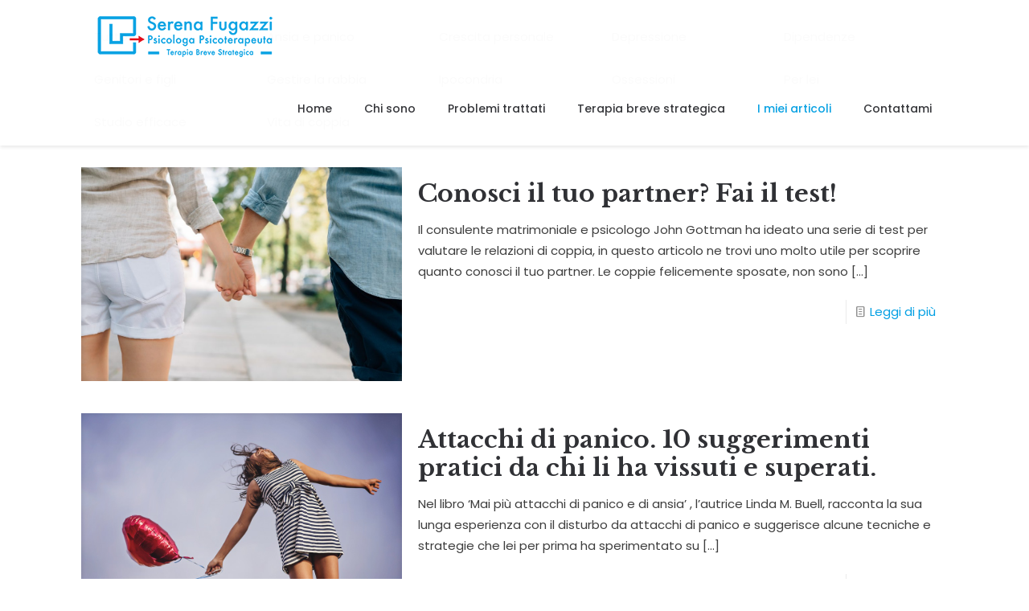

--- FILE ---
content_type: text/html; charset=UTF-8
request_url: https://www.serenafugazzi.it/tag/psicologa-bologna/
body_size: 151512
content:
<!DOCTYPE html>
<html lang="it-IT" class="no-js " itemscope itemtype="https://schema.org/WebPage" >

<head>

<meta charset="UTF-8" />
<meta name='robots' content='noindex, follow' />
	<style>img:is([sizes="auto" i], [sizes^="auto," i]) { contain-intrinsic-size: 3000px 1500px }</style>
	<link rel="alternate" hreflang="it-IT" href="https://www.serenafugazzi.it/tag/psicologa-bologna/"/>
<meta name="format-detection" content="telephone=no">
<meta name="viewport" content="width=device-width, initial-scale=1, maximum-scale=1" />

	<!-- This site is optimized with the Yoast SEO plugin v26.4 - https://yoast.com/wordpress/plugins/seo/ -->
	<title>psicologa bologna Archivi | Psicologa Psicoterapeuta Bologna - Serena Fugazzi</title>
	<meta property="og:locale" content="it_IT" />
	<meta property="og:type" content="article" />
	<meta property="og:title" content="psicologa bologna Archivi | Psicologa Psicoterapeuta Bologna - Serena Fugazzi" />
	<meta property="og:url" content="https://www.serenafugazzi.it/tag/psicologa-bologna/" />
	<meta property="og:site_name" content="Psicologa Psicoterapeuta Bologna - Serena Fugazzi" />
	<meta name="twitter:card" content="summary_large_image" />
	<script type="application/ld+json" class="yoast-schema-graph">{"@context":"https://schema.org","@graph":[{"@type":"CollectionPage","@id":"https://www.serenafugazzi.it/tag/psicologa-bologna/","url":"https://www.serenafugazzi.it/tag/psicologa-bologna/","name":"psicologa bologna Archivi | Psicologa Psicoterapeuta Bologna - Serena Fugazzi","isPartOf":{"@id":"https://www.serenafugazzi.it/#website"},"primaryImageOfPage":{"@id":"https://www.serenafugazzi.it/tag/psicologa-bologna/#primaryimage"},"image":{"@id":"https://www.serenafugazzi.it/tag/psicologa-bologna/#primaryimage"},"thumbnailUrl":"https://www.serenafugazzi.it/wp-content/uploads/2018/01/Conosci-il-tuo-partner-Fai-il-test.jpg","breadcrumb":{"@id":"https://www.serenafugazzi.it/tag/psicologa-bologna/#breadcrumb"},"inLanguage":"it-IT"},{"@type":"ImageObject","inLanguage":"it-IT","@id":"https://www.serenafugazzi.it/tag/psicologa-bologna/#primaryimage","url":"https://www.serenafugazzi.it/wp-content/uploads/2018/01/Conosci-il-tuo-partner-Fai-il-test.jpg","contentUrl":"https://www.serenafugazzi.it/wp-content/uploads/2018/01/Conosci-il-tuo-partner-Fai-il-test.jpg","width":1920,"height":1281},{"@type":"BreadcrumbList","@id":"https://www.serenafugazzi.it/tag/psicologa-bologna/#breadcrumb","itemListElement":[{"@type":"ListItem","position":1,"name":"Home","item":"https://www.serenafugazzi.it/"},{"@type":"ListItem","position":2,"name":"psicologa bologna"}]},{"@type":"WebSite","@id":"https://www.serenafugazzi.it/#website","url":"https://www.serenafugazzi.it/","name":"Psicologa Psicoterapeuta Bologna - Serena Fugazzi","description":"Psicologa Psicoterapeuta Bologna - Terapia Breve Strategica","publisher":{"@id":"https://www.serenafugazzi.it/#/schema/person/b1ead50f4ccf11819c350f40c786862d"},"potentialAction":[{"@type":"SearchAction","target":{"@type":"EntryPoint","urlTemplate":"https://www.serenafugazzi.it/?s={search_term_string}"},"query-input":{"@type":"PropertyValueSpecification","valueRequired":true,"valueName":"search_term_string"}}],"inLanguage":"it-IT"},{"@type":["Person","Organization"],"@id":"https://www.serenafugazzi.it/#/schema/person/b1ead50f4ccf11819c350f40c786862d","name":"Dott.ssa Serena Fugazzi","image":{"@type":"ImageObject","inLanguage":"it-IT","@id":"https://www.serenafugazzi.it/#/schema/person/image/","url":"https://secure.gravatar.com/avatar/849520aeb961f2ff5c2f79fbdf9120d1d21c2c8568085776d694a40015578e3a?s=96&d=mm&r=g","contentUrl":"https://secure.gravatar.com/avatar/849520aeb961f2ff5c2f79fbdf9120d1d21c2c8568085776d694a40015578e3a?s=96&d=mm&r=g","caption":"Dott.ssa Serena Fugazzi"},"logo":{"@id":"https://www.serenafugazzi.it/#/schema/person/image/"},"description":"Psicologa e psicoterapeuta, specialista in Terapia Breve Strategica. Mi trovi in studio a Bologna e su Skype in tutto il mondo","sameAs":["https://www.facebook.com/serenafugazzipsicologa/"]}]}</script>
	<!-- / Yoast SEO plugin. -->


<link rel='dns-prefetch' href='//stats.wp.com' />
<link rel='dns-prefetch' href='//maxcdn.bootstrapcdn.com' />
<link rel='dns-prefetch' href='//fonts.googleapis.com' />
<link rel="alternate" type="application/rss+xml" title="Psicologa Psicoterapeuta Bologna - Serena Fugazzi &raquo; Feed" href="https://www.serenafugazzi.it/feed/" />
<link rel="alternate" type="application/rss+xml" title="Psicologa Psicoterapeuta Bologna - Serena Fugazzi &raquo; Feed dei commenti" href="https://www.serenafugazzi.it/comments/feed/" />
<link rel="alternate" type="application/rss+xml" title="Psicologa Psicoterapeuta Bologna - Serena Fugazzi &raquo; psicologa bologna Feed del tag" href="https://www.serenafugazzi.it/tag/psicologa-bologna/feed/" />
<script type="text/javascript">
/* <![CDATA[ */
window._wpemojiSettings = {"baseUrl":"https:\/\/s.w.org\/images\/core\/emoji\/16.0.1\/72x72\/","ext":".png","svgUrl":"https:\/\/s.w.org\/images\/core\/emoji\/16.0.1\/svg\/","svgExt":".svg","source":{"concatemoji":"https:\/\/www.serenafugazzi.it\/wp-includes\/js\/wp-emoji-release.min.js?ver=6.8.3"}};
/*! This file is auto-generated */
!function(s,n){var o,i,e;function c(e){try{var t={supportTests:e,timestamp:(new Date).valueOf()};sessionStorage.setItem(o,JSON.stringify(t))}catch(e){}}function p(e,t,n){e.clearRect(0,0,e.canvas.width,e.canvas.height),e.fillText(t,0,0);var t=new Uint32Array(e.getImageData(0,0,e.canvas.width,e.canvas.height).data),a=(e.clearRect(0,0,e.canvas.width,e.canvas.height),e.fillText(n,0,0),new Uint32Array(e.getImageData(0,0,e.canvas.width,e.canvas.height).data));return t.every(function(e,t){return e===a[t]})}function u(e,t){e.clearRect(0,0,e.canvas.width,e.canvas.height),e.fillText(t,0,0);for(var n=e.getImageData(16,16,1,1),a=0;a<n.data.length;a++)if(0!==n.data[a])return!1;return!0}function f(e,t,n,a){switch(t){case"flag":return n(e,"\ud83c\udff3\ufe0f\u200d\u26a7\ufe0f","\ud83c\udff3\ufe0f\u200b\u26a7\ufe0f")?!1:!n(e,"\ud83c\udde8\ud83c\uddf6","\ud83c\udde8\u200b\ud83c\uddf6")&&!n(e,"\ud83c\udff4\udb40\udc67\udb40\udc62\udb40\udc65\udb40\udc6e\udb40\udc67\udb40\udc7f","\ud83c\udff4\u200b\udb40\udc67\u200b\udb40\udc62\u200b\udb40\udc65\u200b\udb40\udc6e\u200b\udb40\udc67\u200b\udb40\udc7f");case"emoji":return!a(e,"\ud83e\udedf")}return!1}function g(e,t,n,a){var r="undefined"!=typeof WorkerGlobalScope&&self instanceof WorkerGlobalScope?new OffscreenCanvas(300,150):s.createElement("canvas"),o=r.getContext("2d",{willReadFrequently:!0}),i=(o.textBaseline="top",o.font="600 32px Arial",{});return e.forEach(function(e){i[e]=t(o,e,n,a)}),i}function t(e){var t=s.createElement("script");t.src=e,t.defer=!0,s.head.appendChild(t)}"undefined"!=typeof Promise&&(o="wpEmojiSettingsSupports",i=["flag","emoji"],n.supports={everything:!0,everythingExceptFlag:!0},e=new Promise(function(e){s.addEventListener("DOMContentLoaded",e,{once:!0})}),new Promise(function(t){var n=function(){try{var e=JSON.parse(sessionStorage.getItem(o));if("object"==typeof e&&"number"==typeof e.timestamp&&(new Date).valueOf()<e.timestamp+604800&&"object"==typeof e.supportTests)return e.supportTests}catch(e){}return null}();if(!n){if("undefined"!=typeof Worker&&"undefined"!=typeof OffscreenCanvas&&"undefined"!=typeof URL&&URL.createObjectURL&&"undefined"!=typeof Blob)try{var e="postMessage("+g.toString()+"("+[JSON.stringify(i),f.toString(),p.toString(),u.toString()].join(",")+"));",a=new Blob([e],{type:"text/javascript"}),r=new Worker(URL.createObjectURL(a),{name:"wpTestEmojiSupports"});return void(r.onmessage=function(e){c(n=e.data),r.terminate(),t(n)})}catch(e){}c(n=g(i,f,p,u))}t(n)}).then(function(e){for(var t in e)n.supports[t]=e[t],n.supports.everything=n.supports.everything&&n.supports[t],"flag"!==t&&(n.supports.everythingExceptFlag=n.supports.everythingExceptFlag&&n.supports[t]);n.supports.everythingExceptFlag=n.supports.everythingExceptFlag&&!n.supports.flag,n.DOMReady=!1,n.readyCallback=function(){n.DOMReady=!0}}).then(function(){return e}).then(function(){var e;n.supports.everything||(n.readyCallback(),(e=n.source||{}).concatemoji?t(e.concatemoji):e.wpemoji&&e.twemoji&&(t(e.twemoji),t(e.wpemoji)))}))}((window,document),window._wpemojiSettings);
/* ]]> */
</script>
<link rel='stylesheet' id='sbr_styles-css' href='https://www.serenafugazzi.it/wp-content/plugins/reviews-feed/assets/css/sbr-styles.min.css?ver=2.1.1' type='text/css' media='all' />
<link rel='stylesheet' id='sbi_styles-css' href='https://www.serenafugazzi.it/wp-content/plugins/instagram-feed/css/sbi-styles.min.css?ver=6.10.0' type='text/css' media='all' />
<style id='wp-emoji-styles-inline-css' type='text/css'>

	img.wp-smiley, img.emoji {
		display: inline !important;
		border: none !important;
		box-shadow: none !important;
		height: 1em !important;
		width: 1em !important;
		margin: 0 0.07em !important;
		vertical-align: -0.1em !important;
		background: none !important;
		padding: 0 !important;
	}
</style>
<link rel='stylesheet' id='wp-block-library-css' href='https://www.serenafugazzi.it/wp-includes/css/dist/block-library/style.min.css?ver=6.8.3' type='text/css' media='all' />
<style id='classic-theme-styles-inline-css' type='text/css'>
/*! This file is auto-generated */
.wp-block-button__link{color:#fff;background-color:#32373c;border-radius:9999px;box-shadow:none;text-decoration:none;padding:calc(.667em + 2px) calc(1.333em + 2px);font-size:1.125em}.wp-block-file__button{background:#32373c;color:#fff;text-decoration:none}
</style>
<link rel='stylesheet' id='mediaelement-css' href='https://www.serenafugazzi.it/wp-includes/js/mediaelement/mediaelementplayer-legacy.min.css?ver=4.2.17' type='text/css' media='all' />
<link rel='stylesheet' id='wp-mediaelement-css' href='https://www.serenafugazzi.it/wp-includes/js/mediaelement/wp-mediaelement.min.css?ver=6.8.3' type='text/css' media='all' />
<style id='jetpack-sharing-buttons-style-inline-css' type='text/css'>
.jetpack-sharing-buttons__services-list{display:flex;flex-direction:row;flex-wrap:wrap;gap:0;list-style-type:none;margin:5px;padding:0}.jetpack-sharing-buttons__services-list.has-small-icon-size{font-size:12px}.jetpack-sharing-buttons__services-list.has-normal-icon-size{font-size:16px}.jetpack-sharing-buttons__services-list.has-large-icon-size{font-size:24px}.jetpack-sharing-buttons__services-list.has-huge-icon-size{font-size:36px}@media print{.jetpack-sharing-buttons__services-list{display:none!important}}.editor-styles-wrapper .wp-block-jetpack-sharing-buttons{gap:0;padding-inline-start:0}ul.jetpack-sharing-buttons__services-list.has-background{padding:1.25em 2.375em}
</style>
<style id='global-styles-inline-css' type='text/css'>
:root{--wp--preset--aspect-ratio--square: 1;--wp--preset--aspect-ratio--4-3: 4/3;--wp--preset--aspect-ratio--3-4: 3/4;--wp--preset--aspect-ratio--3-2: 3/2;--wp--preset--aspect-ratio--2-3: 2/3;--wp--preset--aspect-ratio--16-9: 16/9;--wp--preset--aspect-ratio--9-16: 9/16;--wp--preset--color--black: #000000;--wp--preset--color--cyan-bluish-gray: #abb8c3;--wp--preset--color--white: #ffffff;--wp--preset--color--pale-pink: #f78da7;--wp--preset--color--vivid-red: #cf2e2e;--wp--preset--color--luminous-vivid-orange: #ff6900;--wp--preset--color--luminous-vivid-amber: #fcb900;--wp--preset--color--light-green-cyan: #7bdcb5;--wp--preset--color--vivid-green-cyan: #00d084;--wp--preset--color--pale-cyan-blue: #8ed1fc;--wp--preset--color--vivid-cyan-blue: #0693e3;--wp--preset--color--vivid-purple: #9b51e0;--wp--preset--gradient--vivid-cyan-blue-to-vivid-purple: linear-gradient(135deg,rgba(6,147,227,1) 0%,rgb(155,81,224) 100%);--wp--preset--gradient--light-green-cyan-to-vivid-green-cyan: linear-gradient(135deg,rgb(122,220,180) 0%,rgb(0,208,130) 100%);--wp--preset--gradient--luminous-vivid-amber-to-luminous-vivid-orange: linear-gradient(135deg,rgba(252,185,0,1) 0%,rgba(255,105,0,1) 100%);--wp--preset--gradient--luminous-vivid-orange-to-vivid-red: linear-gradient(135deg,rgba(255,105,0,1) 0%,rgb(207,46,46) 100%);--wp--preset--gradient--very-light-gray-to-cyan-bluish-gray: linear-gradient(135deg,rgb(238,238,238) 0%,rgb(169,184,195) 100%);--wp--preset--gradient--cool-to-warm-spectrum: linear-gradient(135deg,rgb(74,234,220) 0%,rgb(151,120,209) 20%,rgb(207,42,186) 40%,rgb(238,44,130) 60%,rgb(251,105,98) 80%,rgb(254,248,76) 100%);--wp--preset--gradient--blush-light-purple: linear-gradient(135deg,rgb(255,206,236) 0%,rgb(152,150,240) 100%);--wp--preset--gradient--blush-bordeaux: linear-gradient(135deg,rgb(254,205,165) 0%,rgb(254,45,45) 50%,rgb(107,0,62) 100%);--wp--preset--gradient--luminous-dusk: linear-gradient(135deg,rgb(255,203,112) 0%,rgb(199,81,192) 50%,rgb(65,88,208) 100%);--wp--preset--gradient--pale-ocean: linear-gradient(135deg,rgb(255,245,203) 0%,rgb(182,227,212) 50%,rgb(51,167,181) 100%);--wp--preset--gradient--electric-grass: linear-gradient(135deg,rgb(202,248,128) 0%,rgb(113,206,126) 100%);--wp--preset--gradient--midnight: linear-gradient(135deg,rgb(2,3,129) 0%,rgb(40,116,252) 100%);--wp--preset--font-size--small: 13px;--wp--preset--font-size--medium: 20px;--wp--preset--font-size--large: 36px;--wp--preset--font-size--x-large: 42px;--wp--preset--spacing--20: 0.44rem;--wp--preset--spacing--30: 0.67rem;--wp--preset--spacing--40: 1rem;--wp--preset--spacing--50: 1.5rem;--wp--preset--spacing--60: 2.25rem;--wp--preset--spacing--70: 3.38rem;--wp--preset--spacing--80: 5.06rem;--wp--preset--shadow--natural: 6px 6px 9px rgba(0, 0, 0, 0.2);--wp--preset--shadow--deep: 12px 12px 50px rgba(0, 0, 0, 0.4);--wp--preset--shadow--sharp: 6px 6px 0px rgba(0, 0, 0, 0.2);--wp--preset--shadow--outlined: 6px 6px 0px -3px rgba(255, 255, 255, 1), 6px 6px rgba(0, 0, 0, 1);--wp--preset--shadow--crisp: 6px 6px 0px rgba(0, 0, 0, 1);}:where(.is-layout-flex){gap: 0.5em;}:where(.is-layout-grid){gap: 0.5em;}body .is-layout-flex{display: flex;}.is-layout-flex{flex-wrap: wrap;align-items: center;}.is-layout-flex > :is(*, div){margin: 0;}body .is-layout-grid{display: grid;}.is-layout-grid > :is(*, div){margin: 0;}:where(.wp-block-columns.is-layout-flex){gap: 2em;}:where(.wp-block-columns.is-layout-grid){gap: 2em;}:where(.wp-block-post-template.is-layout-flex){gap: 1.25em;}:where(.wp-block-post-template.is-layout-grid){gap: 1.25em;}.has-black-color{color: var(--wp--preset--color--black) !important;}.has-cyan-bluish-gray-color{color: var(--wp--preset--color--cyan-bluish-gray) !important;}.has-white-color{color: var(--wp--preset--color--white) !important;}.has-pale-pink-color{color: var(--wp--preset--color--pale-pink) !important;}.has-vivid-red-color{color: var(--wp--preset--color--vivid-red) !important;}.has-luminous-vivid-orange-color{color: var(--wp--preset--color--luminous-vivid-orange) !important;}.has-luminous-vivid-amber-color{color: var(--wp--preset--color--luminous-vivid-amber) !important;}.has-light-green-cyan-color{color: var(--wp--preset--color--light-green-cyan) !important;}.has-vivid-green-cyan-color{color: var(--wp--preset--color--vivid-green-cyan) !important;}.has-pale-cyan-blue-color{color: var(--wp--preset--color--pale-cyan-blue) !important;}.has-vivid-cyan-blue-color{color: var(--wp--preset--color--vivid-cyan-blue) !important;}.has-vivid-purple-color{color: var(--wp--preset--color--vivid-purple) !important;}.has-black-background-color{background-color: var(--wp--preset--color--black) !important;}.has-cyan-bluish-gray-background-color{background-color: var(--wp--preset--color--cyan-bluish-gray) !important;}.has-white-background-color{background-color: var(--wp--preset--color--white) !important;}.has-pale-pink-background-color{background-color: var(--wp--preset--color--pale-pink) !important;}.has-vivid-red-background-color{background-color: var(--wp--preset--color--vivid-red) !important;}.has-luminous-vivid-orange-background-color{background-color: var(--wp--preset--color--luminous-vivid-orange) !important;}.has-luminous-vivid-amber-background-color{background-color: var(--wp--preset--color--luminous-vivid-amber) !important;}.has-light-green-cyan-background-color{background-color: var(--wp--preset--color--light-green-cyan) !important;}.has-vivid-green-cyan-background-color{background-color: var(--wp--preset--color--vivid-green-cyan) !important;}.has-pale-cyan-blue-background-color{background-color: var(--wp--preset--color--pale-cyan-blue) !important;}.has-vivid-cyan-blue-background-color{background-color: var(--wp--preset--color--vivid-cyan-blue) !important;}.has-vivid-purple-background-color{background-color: var(--wp--preset--color--vivid-purple) !important;}.has-black-border-color{border-color: var(--wp--preset--color--black) !important;}.has-cyan-bluish-gray-border-color{border-color: var(--wp--preset--color--cyan-bluish-gray) !important;}.has-white-border-color{border-color: var(--wp--preset--color--white) !important;}.has-pale-pink-border-color{border-color: var(--wp--preset--color--pale-pink) !important;}.has-vivid-red-border-color{border-color: var(--wp--preset--color--vivid-red) !important;}.has-luminous-vivid-orange-border-color{border-color: var(--wp--preset--color--luminous-vivid-orange) !important;}.has-luminous-vivid-amber-border-color{border-color: var(--wp--preset--color--luminous-vivid-amber) !important;}.has-light-green-cyan-border-color{border-color: var(--wp--preset--color--light-green-cyan) !important;}.has-vivid-green-cyan-border-color{border-color: var(--wp--preset--color--vivid-green-cyan) !important;}.has-pale-cyan-blue-border-color{border-color: var(--wp--preset--color--pale-cyan-blue) !important;}.has-vivid-cyan-blue-border-color{border-color: var(--wp--preset--color--vivid-cyan-blue) !important;}.has-vivid-purple-border-color{border-color: var(--wp--preset--color--vivid-purple) !important;}.has-vivid-cyan-blue-to-vivid-purple-gradient-background{background: var(--wp--preset--gradient--vivid-cyan-blue-to-vivid-purple) !important;}.has-light-green-cyan-to-vivid-green-cyan-gradient-background{background: var(--wp--preset--gradient--light-green-cyan-to-vivid-green-cyan) !important;}.has-luminous-vivid-amber-to-luminous-vivid-orange-gradient-background{background: var(--wp--preset--gradient--luminous-vivid-amber-to-luminous-vivid-orange) !important;}.has-luminous-vivid-orange-to-vivid-red-gradient-background{background: var(--wp--preset--gradient--luminous-vivid-orange-to-vivid-red) !important;}.has-very-light-gray-to-cyan-bluish-gray-gradient-background{background: var(--wp--preset--gradient--very-light-gray-to-cyan-bluish-gray) !important;}.has-cool-to-warm-spectrum-gradient-background{background: var(--wp--preset--gradient--cool-to-warm-spectrum) !important;}.has-blush-light-purple-gradient-background{background: var(--wp--preset--gradient--blush-light-purple) !important;}.has-blush-bordeaux-gradient-background{background: var(--wp--preset--gradient--blush-bordeaux) !important;}.has-luminous-dusk-gradient-background{background: var(--wp--preset--gradient--luminous-dusk) !important;}.has-pale-ocean-gradient-background{background: var(--wp--preset--gradient--pale-ocean) !important;}.has-electric-grass-gradient-background{background: var(--wp--preset--gradient--electric-grass) !important;}.has-midnight-gradient-background{background: var(--wp--preset--gradient--midnight) !important;}.has-small-font-size{font-size: var(--wp--preset--font-size--small) !important;}.has-medium-font-size{font-size: var(--wp--preset--font-size--medium) !important;}.has-large-font-size{font-size: var(--wp--preset--font-size--large) !important;}.has-x-large-font-size{font-size: var(--wp--preset--font-size--x-large) !important;}
:where(.wp-block-post-template.is-layout-flex){gap: 1.25em;}:where(.wp-block-post-template.is-layout-grid){gap: 1.25em;}
:where(.wp-block-columns.is-layout-flex){gap: 2em;}:where(.wp-block-columns.is-layout-grid){gap: 2em;}
:root :where(.wp-block-pullquote){font-size: 1.5em;line-height: 1.6;}
</style>
<link rel='stylesheet' id='contact-form-7-css' href='https://www.serenafugazzi.it/wp-content/plugins/contact-form-7/includes/css/styles.css?ver=6.1.3' type='text/css' media='all' />
<link rel='stylesheet' id='rs-plugin-settings-css' href='https://www.serenafugazzi.it/wp-content/plugins/revslider/public/assets/css/rs6.css?ver=6.1.0' type='text/css' media='all' />
<style id='rs-plugin-settings-inline-css' type='text/css'>
#rs-demo-id {}
</style>
<link rel='stylesheet' id='cff-css' href='https://www.serenafugazzi.it/wp-content/plugins/custom-facebook-feed/assets/css/cff-style.min.css?ver=4.3.4' type='text/css' media='all' />
<link rel='stylesheet' id='sb-font-awesome-css' href='https://maxcdn.bootstrapcdn.com/font-awesome/4.7.0/css/font-awesome.min.css?ver=6.8.3' type='text/css' media='all' />
<link rel='stylesheet' id='mc4wp-form-themes-css' href='https://www.serenafugazzi.it/wp-content/plugins/mailchimp-for-wp/assets/css/form-themes.css?ver=4.10.8' type='text/css' media='all' />
<link rel='stylesheet' id='mfn-be-css' href='https://www.serenafugazzi.it/wp-content/themes/betheme/css/be.css?ver=28.1.12' type='text/css' media='all' />
<link rel='stylesheet' id='mfn-animations-css' href='https://www.serenafugazzi.it/wp-content/themes/betheme/assets/animations/animations.min.css?ver=28.1.12' type='text/css' media='all' />
<link rel='stylesheet' id='mfn-font-awesome-css' href='https://www.serenafugazzi.it/wp-content/themes/betheme/fonts/fontawesome/fontawesome.css?ver=28.1.12' type='text/css' media='all' />
<link rel='stylesheet' id='mfn-responsive-css' href='https://www.serenafugazzi.it/wp-content/themes/betheme/css/responsive.css?ver=28.1.12' type='text/css' media='all' />
<link rel='stylesheet' id='mfn-fonts-css' href='https://fonts.googleapis.com/css?family=Poppins%3A1%2C300%2C400%2C400italic%2C500%2C700%2C700italic%7CLibre+Baskerville%3A1%2C300%2C400%2C400italic%2C500%2C700%2C700italic&#038;display=swap&#038;ver=6.8.3' type='text/css' media='all' />
<style id='jetpack_facebook_likebox-inline-css' type='text/css'>
.widget_facebook_likebox {
	overflow: hidden;
}

</style>
<style id='mfn-dynamic-inline-css' type='text/css'>
html{background-color:#ffffff}#Wrapper,#Content,.mfn-popup .mfn-popup-content,.mfn-off-canvas-sidebar .mfn-off-canvas-content-wrapper,.mfn-cart-holder,.mfn-header-login,#Top_bar .search_wrapper,#Top_bar .top_bar_right .mfn-live-search-box,.column_livesearch .mfn-live-search-wrapper,.column_livesearch .mfn-live-search-box{background-color:#ffffff}.layout-boxed.mfn-bebuilder-header.mfn-ui #Wrapper .mfn-only-sample-content{background-color:#ffffff}body:not(.template-slider) #Header{min-height:0px}body.header-below:not(.template-slider) #Header{padding-top:0px}#Footer .widgets_wrapper{padding:50px 0}.elementor-page.elementor-default #Content .the_content .section_wrapper{max-width:100%}.elementor-page.elementor-default #Content .section.the_content{width:100%}.elementor-page.elementor-default #Content .section_wrapper .the_content_wrapper{margin-left:0;margin-right:0;width:100%}body,span.date_label,.timeline_items li h3 span,input[type="date"],input[type="text"],input[type="password"],input[type="tel"],input[type="email"],input[type="url"],textarea,select,.offer_li .title h3,.mfn-menu-item-megamenu{font-family:"Poppins",-apple-system,BlinkMacSystemFont,"Segoe UI",Roboto,Oxygen-Sans,Ubuntu,Cantarell,"Helvetica Neue",sans-serif}.lead,.big{font-family:"Poppins",-apple-system,BlinkMacSystemFont,"Segoe UI",Roboto,Oxygen-Sans,Ubuntu,Cantarell,"Helvetica Neue",sans-serif}#menu > ul > li > a,#overlay-menu ul li a{font-family:"Poppins",-apple-system,BlinkMacSystemFont,"Segoe UI",Roboto,Oxygen-Sans,Ubuntu,Cantarell,"Helvetica Neue",sans-serif}#Subheader .title{font-family:"Poppins",-apple-system,BlinkMacSystemFont,"Segoe UI",Roboto,Oxygen-Sans,Ubuntu,Cantarell,"Helvetica Neue",sans-serif}h1,h2,h3,h4,.text-logo #logo{font-family:"Libre Baskerville",-apple-system,BlinkMacSystemFont,"Segoe UI",Roboto,Oxygen-Sans,Ubuntu,Cantarell,"Helvetica Neue",sans-serif}h5,h6{font-family:"Poppins",-apple-system,BlinkMacSystemFont,"Segoe UI",Roboto,Oxygen-Sans,Ubuntu,Cantarell,"Helvetica Neue",sans-serif}blockquote{font-family:"Poppins",-apple-system,BlinkMacSystemFont,"Segoe UI",Roboto,Oxygen-Sans,Ubuntu,Cantarell,"Helvetica Neue",sans-serif}.chart_box .chart .num,.counter .desc_wrapper .number-wrapper,.how_it_works .image .number,.pricing-box .plan-header .price,.quick_fact .number-wrapper,.woocommerce .product div.entry-summary .price{font-family:"Poppins",-apple-system,BlinkMacSystemFont,"Segoe UI",Roboto,Oxygen-Sans,Ubuntu,Cantarell,"Helvetica Neue",sans-serif}body,.mfn-menu-item-megamenu{font-size:15px;line-height:26px;font-weight:400;letter-spacing:0px}.lead,.big{font-size:15px;line-height:26px;font-weight:400;letter-spacing:0px}#menu > ul > li > a,#overlay-menu ul li a{font-size:14px;font-weight:500;letter-spacing:0px}#overlay-menu ul li a{line-height:21px}#Subheader .title{font-size:30px;line-height:35px;font-weight:400;letter-spacing:1px;font-style:italic}h1,.text-logo #logo{font-size:50px;line-height:55px;font-weight:700;letter-spacing:0px}h2{font-size:30px;line-height:35px;font-weight:700;letter-spacing:0px}h3,.woocommerce ul.products li.product h3,.woocommerce #customer_login h2{font-size:26px;line-height:38px;font-weight:700;letter-spacing:0px}h4,.woocommerce .woocommerce-order-details__title,.woocommerce .wc-bacs-bank-details-heading,.woocommerce .woocommerce-customer-details h2{font-size:22px;line-height:34px;font-weight:700;letter-spacing:0px}h5{font-size:18px;line-height:28px;font-weight:500;letter-spacing:0px}h6{font-size:13px;line-height:25px;font-weight:500;letter-spacing:4px}#Intro .intro-title{font-size:30px;line-height:35px;font-weight:400;letter-spacing:0px}@media only screen and (min-width:768px) and (max-width:959px){body,.mfn-menu-item-megamenu{font-size:13px;line-height:22px;font-weight:400;letter-spacing:0px}.lead,.big{font-size:13px;line-height:22px;font-weight:400;letter-spacing:0px}#menu > ul > li > a,#overlay-menu ul li a{font-size:13px;font-weight:500;letter-spacing:0px}#overlay-menu ul li a{line-height:19.5px}#Subheader .title{font-size:26px;line-height:30px;font-weight:400;letter-spacing:1px;font-style:italic}h1,.text-logo #logo{font-size:43px;line-height:47px;font-weight:700;letter-spacing:0px}h2{font-size:26px;line-height:30px;font-weight:700;letter-spacing:0px}h3,.woocommerce ul.products li.product h3,.woocommerce #customer_login h2{font-size:22px;line-height:32px;font-weight:700;letter-spacing:0px}h4,.woocommerce .woocommerce-order-details__title,.woocommerce .wc-bacs-bank-details-heading,.woocommerce .woocommerce-customer-details h2{font-size:19px;line-height:29px;font-weight:700;letter-spacing:0px}h5{font-size:15px;line-height:24px;font-weight:500;letter-spacing:0px}h6{font-size:13px;line-height:21px;font-weight:500;letter-spacing:3px}#Intro .intro-title{font-size:26px;line-height:30px;font-weight:400;letter-spacing:0px}blockquote{font-size:15px}.chart_box .chart .num{font-size:45px;line-height:45px}.counter .desc_wrapper .number-wrapper{font-size:45px;line-height:45px}.counter .desc_wrapper .title{font-size:14px;line-height:18px}.faq .question .title{font-size:14px}.fancy_heading .title{font-size:38px;line-height:38px}.offer .offer_li .desc_wrapper .title h3{font-size:32px;line-height:32px}.offer_thumb_ul li.offer_thumb_li .desc_wrapper .title h3{font-size:32px;line-height:32px}.pricing-box .plan-header h2{font-size:27px;line-height:27px}.pricing-box .plan-header .price > span{font-size:40px;line-height:40px}.pricing-box .plan-header .price sup.currency{font-size:18px;line-height:18px}.pricing-box .plan-header .price sup.period{font-size:14px;line-height:14px}.quick_fact .number-wrapper{font-size:80px;line-height:80px}.trailer_box .desc h2{font-size:27px;line-height:27px}.widget > h3{font-size:17px;line-height:20px}}@media only screen and (min-width:480px) and (max-width:767px){body,.mfn-menu-item-megamenu{font-size:13px;line-height:20px;font-weight:400;letter-spacing:0px}.lead,.big{font-size:13px;line-height:20px;font-weight:400;letter-spacing:0px}#menu > ul > li > a,#overlay-menu ul li a{font-size:13px;font-weight:500;letter-spacing:0px}#overlay-menu ul li a{line-height:19.5px}#Subheader .title{font-size:23px;line-height:26px;font-weight:400;letter-spacing:1px;font-style:italic}h1,.text-logo #logo{font-size:38px;line-height:41px;font-weight:700;letter-spacing:0px}h2{font-size:23px;line-height:26px;font-weight:700;letter-spacing:0px}h3,.woocommerce ul.products li.product h3,.woocommerce #customer_login h2{font-size:20px;line-height:29px;font-weight:700;letter-spacing:0px}h4,.woocommerce .woocommerce-order-details__title,.woocommerce .wc-bacs-bank-details-heading,.woocommerce .woocommerce-customer-details h2{font-size:17px;line-height:26px;font-weight:700;letter-spacing:0px}h5{font-size:14px;line-height:21px;font-weight:500;letter-spacing:0px}h6{font-size:13px;line-height:19px;font-weight:500;letter-spacing:3px}#Intro .intro-title{font-size:23px;line-height:26px;font-weight:400;letter-spacing:0px}blockquote{font-size:14px}.chart_box .chart .num{font-size:40px;line-height:40px}.counter .desc_wrapper .number-wrapper{font-size:40px;line-height:40px}.counter .desc_wrapper .title{font-size:13px;line-height:16px}.faq .question .title{font-size:13px}.fancy_heading .title{font-size:34px;line-height:34px}.offer .offer_li .desc_wrapper .title h3{font-size:28px;line-height:28px}.offer_thumb_ul li.offer_thumb_li .desc_wrapper .title h3{font-size:28px;line-height:28px}.pricing-box .plan-header h2{font-size:24px;line-height:24px}.pricing-box .plan-header .price > span{font-size:34px;line-height:34px}.pricing-box .plan-header .price sup.currency{font-size:16px;line-height:16px}.pricing-box .plan-header .price sup.period{font-size:13px;line-height:13px}.quick_fact .number-wrapper{font-size:70px;line-height:70px}.trailer_box .desc h2{font-size:24px;line-height:24px}.widget > h3{font-size:16px;line-height:19px}}@media only screen and (max-width:479px){body,.mfn-menu-item-megamenu{font-size:13px;line-height:19px;font-weight:400;letter-spacing:0px}.lead,.big{font-size:13px;line-height:19px;font-weight:400;letter-spacing:0px}#menu > ul > li > a,#overlay-menu ul li a{font-size:13px;font-weight:500;letter-spacing:0px}#overlay-menu ul li a{line-height:19.5px}#Subheader .title{font-size:18px;line-height:21px;font-weight:400;letter-spacing:1px;font-style:italic}h1,.text-logo #logo{font-size:30px;line-height:33px;font-weight:700;letter-spacing:0px}h2{font-size:18px;line-height:21px;font-weight:700;letter-spacing:0px}h3,.woocommerce ul.products li.product h3,.woocommerce #customer_login h2{font-size:16px;line-height:23px;font-weight:700;letter-spacing:0px}h4,.woocommerce .woocommerce-order-details__title,.woocommerce .wc-bacs-bank-details-heading,.woocommerce .woocommerce-customer-details h2{font-size:13px;line-height:20px;font-weight:700;letter-spacing:0px}h5{font-size:13px;line-height:19px;font-weight:500;letter-spacing:0px}h6{font-size:13px;line-height:19px;font-weight:500;letter-spacing:2px}#Intro .intro-title{font-size:18px;line-height:21px;font-weight:400;letter-spacing:0px}blockquote{font-size:13px}.chart_box .chart .num{font-size:35px;line-height:35px}.counter .desc_wrapper .number-wrapper{font-size:35px;line-height:35px}.counter .desc_wrapper .title{font-size:13px;line-height:26px}.faq .question .title{font-size:13px}.fancy_heading .title{font-size:30px;line-height:30px}.offer .offer_li .desc_wrapper .title h3{font-size:26px;line-height:26px}.offer_thumb_ul li.offer_thumb_li .desc_wrapper .title h3{font-size:26px;line-height:26px}.pricing-box .plan-header h2{font-size:21px;line-height:21px}.pricing-box .plan-header .price > span{font-size:32px;line-height:32px}.pricing-box .plan-header .price sup.currency{font-size:14px;line-height:14px}.pricing-box .plan-header .price sup.period{font-size:13px;line-height:13px}.quick_fact .number-wrapper{font-size:60px;line-height:60px}.trailer_box .desc h2{font-size:21px;line-height:21px}.widget > h3{font-size:15px;line-height:18px}}.with_aside .sidebar.columns{width:23%}.with_aside .sections_group{width:77%}.aside_both .sidebar.columns{width:18%}.aside_both .sidebar.sidebar-1{margin-left:-82%}.aside_both .sections_group{width:64%;margin-left:18%}@media only screen and (min-width:1240px){#Wrapper,.with_aside .content_wrapper{max-width:1122px}body.layout-boxed.mfn-header-scrolled .mfn-header-tmpl.mfn-sticky-layout-width{max-width:1122px;left:0;right:0;margin-left:auto;margin-right:auto}body.layout-boxed:not(.mfn-header-scrolled) .mfn-header-tmpl.mfn-header-layout-width,body.layout-boxed .mfn-header-tmpl.mfn-header-layout-width:not(.mfn-hasSticky){max-width:1122px;left:0;right:0;margin-left:auto;margin-right:auto}body.layout-boxed.mfn-bebuilder-header.mfn-ui .mfn-only-sample-content{max-width:1122px;margin-left:auto;margin-right:auto}.section_wrapper,.container{max-width:1102px}.layout-boxed.header-boxed #Top_bar.is-sticky{max-width:1122px}}@media only screen and (max-width:767px){#Wrapper{max-width:calc(100% - 67px)}.content_wrapper .section_wrapper,.container,.four.columns .widget-area{max-width:550px !important;padding-left:33px;padding-right:33px}}body{--mfn-button-font-family:inherit;--mfn-button-font-size:15px;--mfn-button-font-weight:400;--mfn-button-font-style:inherit;--mfn-button-letter-spacing:0px;--mfn-button-padding:16px 20px 16px 20px;--mfn-button-border-width:0px;--mfn-button-border-radius:5px;--mfn-button-gap:10px;--mfn-button-transition:0.2s;--mfn-button-color:#707070;--mfn-button-color-hover:#707070;--mfn-button-bg:#f7f7f7;--mfn-button-bg-hover:#eaeaea;--mfn-button-border-color:transparent;--mfn-button-border-color-hover:transparent;--mfn-button-icon-color:#707070;--mfn-button-icon-color-hover:#707070;--mfn-button-box-shadow:unset;--mfn-button-theme-color:#ffffff;--mfn-button-theme-color-hover:#ffffff;--mfn-button-theme-bg:#009fe3;--mfn-button-theme-bg-hover:#0092d6;--mfn-button-theme-border-color:transparent;--mfn-button-theme-border-color-hover:transparent;--mfn-button-theme-icon-color:#ffffff;--mfn-button-theme-icon-color-hover:#ffffff;--mfn-button-theme-box-shadow:unset;--mfn-button-shop-color:#ffffff;--mfn-button-shop-color-hover:#ffffff;--mfn-button-shop-bg:#009fe3;--mfn-button-shop-bg-hover:#0092d6;--mfn-button-shop-border-color:transparent;--mfn-button-shop-border-color-hover:transparent;--mfn-button-shop-icon-color:#626262;--mfn-button-shop-icon-color-hover:#626262;--mfn-button-shop-box-shadow:unset;--mfn-button-action-color:#ffffff;--mfn-button-action-color-hover:#ffffff;--mfn-button-action-bg:#009fe3;--mfn-button-action-bg-hover:#0092d6;--mfn-button-action-border-color:transparent;--mfn-button-action-border-color-hover:transparent;--mfn-button-action-icon-color:#ffffff;--mfn-button-action-icon-color-hover:#ffffff;--mfn-button-action-box-shadow:unset}@media only screen and (max-width:959px){body{}}@media only screen and (max-width:768px){body{}}.mfn-cookies,.mfn-cookies-reopen{--mfn-gdpr2-container-text-color:#626262;--mfn-gdpr2-container-strong-color:#07070a;--mfn-gdpr2-container-bg:#ffffff;--mfn-gdpr2-container-overlay:rgba(25,37,48,0.6);--mfn-gdpr2-details-box-bg:#fbfbfb;--mfn-gdpr2-details-switch-bg:#00032a;--mfn-gdpr2-details-switch-bg-active:#5acb65;--mfn-gdpr2-tabs-text-color:#07070a;--mfn-gdpr2-tabs-text-color-active:#0089f7;--mfn-gdpr2-tabs-border:rgba(8,8,14,0.1);--mfn-gdpr2-buttons-box-bg:#fbfbfb;--mfn-gdpr2-reopen-background:#fff;--mfn-gdpr2-reopen-color:#222}#Top_bar #logo,.header-fixed #Top_bar #logo,.header-plain #Top_bar #logo,.header-transparent #Top_bar #logo{height:60px;line-height:60px;padding:15px 0}.logo-overflow #Top_bar:not(.is-sticky) .logo{height:90px}#Top_bar .menu > li > a{padding:15px 0}.menu-highlight:not(.header-creative) #Top_bar .menu > li > a{margin:20px 0}.header-plain:not(.menu-highlight) #Top_bar .menu > li > a span:not(.description){line-height:90px}.header-fixed #Top_bar .menu > li > a{padding:30px 0}@media only screen and (max-width:767px){.mobile-header-mini #Top_bar #logo{height:50px!important;line-height:50px!important;margin:5px 0}}#Top_bar #logo img.svg{width:100px}.image_frame,.wp-caption{border-width:0px}.alert{border-radius:0px}#Top_bar .top_bar_right .top-bar-right-input input{width:200px}.mfn-live-search-box .mfn-live-search-list{max-height:300px}input[type="date"],input[type="email"],input[type="number"],input[type="password"],input[type="search"],input[type="tel"],input[type="text"],input[type="url"],select,textarea,.woocommerce .quantity input.qty{border-width:0;box-shadow:unset;resize:none}.select2-container--default .select2-selection--single,.select2-dropdown,.select2-container--default.select2-container--open .select2-selection--single{border-width:0}#Side_slide{right:-250px;width:250px}#Side_slide.left{left:-250px}.blog-teaser li .desc-wrapper .desc{background-position-y:-1px}.mfn-free-delivery-info{--mfn-free-delivery-bar:#009fe3;--mfn-free-delivery-bg:rgba(0,0,0,0.1);--mfn-free-delivery-achieved:#009fe3}#back_to_top i{color:#65666C}@media only screen and ( max-width:767px ){#Subheader{padding:80px 0}}@media only screen and (min-width:1240px){body:not(.header-simple) #Top_bar #menu{display:block!important}.tr-menu #Top_bar #menu{background:none!important}#Top_bar .menu > li > ul.mfn-megamenu > li{float:left}#Top_bar .menu > li > ul.mfn-megamenu > li.mfn-megamenu-cols-1{width:100%}#Top_bar .menu > li > ul.mfn-megamenu > li.mfn-megamenu-cols-2{width:50%}#Top_bar .menu > li > ul.mfn-megamenu > li.mfn-megamenu-cols-3{width:33.33%}#Top_bar .menu > li > ul.mfn-megamenu > li.mfn-megamenu-cols-4{width:25%}#Top_bar .menu > li > ul.mfn-megamenu > li.mfn-megamenu-cols-5{width:20%}#Top_bar .menu > li > ul.mfn-megamenu > li.mfn-megamenu-cols-6{width:16.66%}#Top_bar .menu > li > ul.mfn-megamenu > li > ul{display:block!important;position:inherit;left:auto;top:auto;border-width:0 1px 0 0}#Top_bar .menu > li > ul.mfn-megamenu > li:last-child > ul{border:0}#Top_bar .menu > li > ul.mfn-megamenu > li > ul li{width:auto}#Top_bar .menu > li > ul.mfn-megamenu a.mfn-megamenu-title{text-transform:uppercase;font-weight:400;background:none}#Top_bar .menu > li > ul.mfn-megamenu a .menu-arrow{display:none}.menuo-right #Top_bar .menu > li > ul.mfn-megamenu{left:0;width:98%!important;margin:0 1%;padding:20px 0}.menuo-right #Top_bar .menu > li > ul.mfn-megamenu-bg{box-sizing:border-box}#Top_bar .menu > li > ul.mfn-megamenu-bg{padding:20px 166px 20px 20px;background-repeat:no-repeat;background-position:right bottom}.rtl #Top_bar .menu > li > ul.mfn-megamenu-bg{padding-left:166px;padding-right:20px;background-position:left bottom}#Top_bar .menu > li > ul.mfn-megamenu-bg > li{background:none}#Top_bar .menu > li > ul.mfn-megamenu-bg > li a{border:none}#Top_bar .menu > li > ul.mfn-megamenu-bg > li > ul{background:none!important;-webkit-box-shadow:0 0 0 0;-moz-box-shadow:0 0 0 0;box-shadow:0 0 0 0}.mm-vertical #Top_bar .container{position:relative}.mm-vertical #Top_bar .top_bar_left{position:static}.mm-vertical #Top_bar .menu > li ul{box-shadow:0 0 0 0 transparent!important;background-image:none}.mm-vertical #Top_bar .menu > li > ul.mfn-megamenu{padding:20px 0}.mm-vertical.header-plain #Top_bar .menu > li > ul.mfn-megamenu{width:100%!important;margin:0}.mm-vertical #Top_bar .menu > li > ul.mfn-megamenu > li{display:table-cell;float:none!important;width:10%;padding:0 15px;border-right:1px solid rgba(0,0,0,0.05)}.mm-vertical #Top_bar .menu > li > ul.mfn-megamenu > li:last-child{border-right-width:0}.mm-vertical #Top_bar .menu > li > ul.mfn-megamenu > li.hide-border{border-right-width:0}.mm-vertical #Top_bar .menu > li > ul.mfn-megamenu > li a{border-bottom-width:0;padding:9px 15px;line-height:120%}.mm-vertical #Top_bar .menu > li > ul.mfn-megamenu a.mfn-megamenu-title{font-weight:700}.rtl .mm-vertical #Top_bar .menu > li > ul.mfn-megamenu > li:first-child{border-right-width:0}.rtl .mm-vertical #Top_bar .menu > li > ul.mfn-megamenu > li:last-child{border-right-width:1px}body.header-shop #Top_bar #menu{display:flex!important;background-color:transparent}.header-shop #Top_bar.is-sticky .top_bar_row_second{display:none}.header-plain:not(.menuo-right) #Header .top_bar_left{width:auto!important}.header-stack.header-center #Top_bar #menu{display:inline-block!important}.header-simple #Top_bar #menu{display:none;height:auto;width:300px;bottom:auto;top:100%;right:1px;position:absolute;margin:0}.header-simple #Header a.responsive-menu-toggle{display:block;right:10px}.header-simple #Top_bar #menu > ul{width:100%;float:left}.header-simple #Top_bar #menu ul li{width:100%;padding-bottom:0;border-right:0;position:relative}.header-simple #Top_bar #menu ul li a{padding:0 20px;margin:0;display:block;height:auto;line-height:normal;border:none}.header-simple #Top_bar #menu ul li a:not(.menu-toggle):after{display:none}.header-simple #Top_bar #menu ul li a span{border:none;line-height:44px;display:inline;padding:0}.header-simple #Top_bar #menu ul li.submenu .menu-toggle{display:block;position:absolute;right:0;top:0;width:44px;height:44px;line-height:44px;font-size:30px;font-weight:300;text-align:center;cursor:pointer;color:#444;opacity:0.33;transform:unset}.header-simple #Top_bar #menu ul li.submenu .menu-toggle:after{content:"+";position:static}.header-simple #Top_bar #menu ul li.hover > .menu-toggle:after{content:"-"}.header-simple #Top_bar #menu ul li.hover a{border-bottom:0}.header-simple #Top_bar #menu ul.mfn-megamenu li .menu-toggle{display:none}.header-simple #Top_bar #menu ul li ul{position:relative!important;left:0!important;top:0;padding:0;margin:0!important;width:auto!important;background-image:none}.header-simple #Top_bar #menu ul li ul li{width:100%!important;display:block;padding:0}.header-simple #Top_bar #menu ul li ul li a{padding:0 20px 0 30px}.header-simple #Top_bar #menu ul li ul li a .menu-arrow{display:none}.header-simple #Top_bar #menu ul li ul li a span{padding:0}.header-simple #Top_bar #menu ul li ul li a span:after{display:none!important}.header-simple #Top_bar .menu > li > ul.mfn-megamenu a.mfn-megamenu-title{text-transform:uppercase;font-weight:400}.header-simple #Top_bar .menu > li > ul.mfn-megamenu > li > ul{display:block!important;position:inherit;left:auto;top:auto}.header-simple #Top_bar #menu ul li ul li ul{border-left:0!important;padding:0;top:0}.header-simple #Top_bar #menu ul li ul li ul li a{padding:0 20px 0 40px}.rtl.header-simple #Top_bar #menu{left:1px;right:auto}.rtl.header-simple #Top_bar a.responsive-menu-toggle{left:10px;right:auto}.rtl.header-simple #Top_bar #menu ul li.submenu .menu-toggle{left:0;right:auto}.rtl.header-simple #Top_bar #menu ul li ul{left:auto!important;right:0!important}.rtl.header-simple #Top_bar #menu ul li ul li a{padding:0 30px 0 20px}.rtl.header-simple #Top_bar #menu ul li ul li ul li a{padding:0 40px 0 20px}.menu-highlight #Top_bar .menu > li{margin:0 2px}.menu-highlight:not(.header-creative) #Top_bar .menu > li > a{padding:0;-webkit-border-radius:5px;border-radius:5px}.menu-highlight #Top_bar .menu > li > a:after{display:none}.menu-highlight #Top_bar .menu > li > a span:not(.description){line-height:50px}.menu-highlight #Top_bar .menu > li > a span.description{display:none}.menu-highlight.header-stack #Top_bar .menu > li > a{margin:10px 0!important}.menu-highlight.header-stack #Top_bar .menu > li > a span:not(.description){line-height:40px}.menu-highlight.header-simple #Top_bar #menu ul li,.menu-highlight.header-creative #Top_bar #menu ul li{margin:0}.menu-highlight.header-simple #Top_bar #menu ul li > a,.menu-highlight.header-creative #Top_bar #menu ul li > a{-webkit-border-radius:0;border-radius:0}.menu-highlight:not(.header-fixed):not(.header-simple) #Top_bar.is-sticky .menu > li > a{margin:10px 0!important;padding:5px 0!important}.menu-highlight:not(.header-fixed):not(.header-simple) #Top_bar.is-sticky .menu > li > a span{line-height:30px!important}.header-modern.menu-highlight.menuo-right .menu_wrapper{margin-right:20px}.menu-line-below #Top_bar .menu > li > a:not(.menu-toggle):after{top:auto;bottom:-4px}.menu-line-below #Top_bar.is-sticky .menu > li > a:not(.menu-toggle):after{top:auto;bottom:-4px}.menu-line-below-80 #Top_bar:not(.is-sticky) .menu > li > a:not(.menu-toggle):after{height:4px;left:10%;top:50%;margin-top:20px;width:80%}.menu-line-below-80-1 #Top_bar:not(.is-sticky) .menu > li > a:not(.menu-toggle):after{height:1px;left:10%;top:50%;margin-top:20px;width:80%}.menu-link-color #Top_bar .menu > li > a:not(.menu-toggle):after{display:none!important}.menu-arrow-top #Top_bar .menu > li > a:after{background:none repeat scroll 0 0 rgba(0,0,0,0)!important;border-color:#ccc transparent transparent;border-style:solid;border-width:7px 7px 0;display:block;height:0;left:50%;margin-left:-7px;top:0!important;width:0}.menu-arrow-top #Top_bar.is-sticky .menu > li > a:after{top:0!important}.menu-arrow-bottom #Top_bar .menu > li > a:after{background:none!important;border-color:transparent transparent #ccc;border-style:solid;border-width:0 7px 7px;display:block;height:0;left:50%;margin-left:-7px;top:auto;bottom:0;width:0}.menu-arrow-bottom #Top_bar.is-sticky .menu > li > a:after{top:auto;bottom:0}.menuo-no-borders #Top_bar .menu > li > a span{border-width:0!important}.menuo-no-borders #Header_creative #Top_bar .menu > li > a span{border-bottom-width:0}.menuo-no-borders.header-plain #Top_bar a#header_cart,.menuo-no-borders.header-plain #Top_bar a#search_button,.menuo-no-borders.header-plain #Top_bar .wpml-languages,.menuo-no-borders.header-plain #Top_bar a.action_button{border-width:0}.menuo-right #Top_bar .menu_wrapper{float:right}.menuo-right.header-stack:not(.header-center) #Top_bar .menu_wrapper{margin-right:150px}body.header-creative{padding-left:50px}body.header-creative.header-open{padding-left:250px}body.error404,body.under-construction,body.elementor-maintenance-mode,body.template-blank,body.under-construction.header-rtl.header-creative.header-open{padding-left:0!important;padding-right:0!important}.header-creative.footer-fixed #Footer,.header-creative.footer-sliding #Footer,.header-creative.footer-stick #Footer.is-sticky{box-sizing:border-box;padding-left:50px}.header-open.footer-fixed #Footer,.header-open.footer-sliding #Footer,.header-creative.footer-stick #Footer.is-sticky{padding-left:250px}.header-rtl.header-creative.footer-fixed #Footer,.header-rtl.header-creative.footer-sliding #Footer,.header-rtl.header-creative.footer-stick #Footer.is-sticky{padding-left:0;padding-right:50px}.header-rtl.header-open.footer-fixed #Footer,.header-rtl.header-open.footer-sliding #Footer,.header-rtl.header-creative.footer-stick #Footer.is-sticky{padding-right:250px}#Header_creative{background-color:#fff;position:fixed;width:250px;height:100%;left:-200px;top:0;z-index:9002;-webkit-box-shadow:2px 0 4px 2px rgba(0,0,0,.15);box-shadow:2px 0 4px 2px rgba(0,0,0,.15)}#Header_creative .container{width:100%}#Header_creative .creative-wrapper{opacity:0;margin-right:50px}#Header_creative a.creative-menu-toggle{display:block;width:34px;height:34px;line-height:34px;font-size:22px;text-align:center;position:absolute;top:10px;right:8px;border-radius:3px}.admin-bar #Header_creative a.creative-menu-toggle{top:42px}#Header_creative #Top_bar{position:static;width:100%}#Header_creative #Top_bar .top_bar_left{width:100%!important;float:none}#Header_creative #Top_bar .logo{float:none;text-align:center;margin:15px 0}#Header_creative #Top_bar #menu{background-color:transparent}#Header_creative #Top_bar .menu_wrapper{float:none;margin:0 0 30px}#Header_creative #Top_bar .menu > li{width:100%;float:none;position:relative}#Header_creative #Top_bar .menu > li > a{padding:0;text-align:center}#Header_creative #Top_bar .menu > li > a:after{display:none}#Header_creative #Top_bar .menu > li > a span{border-right:0;border-bottom-width:1px;line-height:38px}#Header_creative #Top_bar .menu li ul{left:100%;right:auto;top:0;box-shadow:2px 2px 2px 0 rgba(0,0,0,0.03);-webkit-box-shadow:2px 2px 2px 0 rgba(0,0,0,0.03)}#Header_creative #Top_bar .menu > li > ul.mfn-megamenu{margin:0;width:700px!important}#Header_creative #Top_bar .menu > li > ul.mfn-megamenu > li > ul{left:0}#Header_creative #Top_bar .menu li ul li a{padding-top:9px;padding-bottom:8px}#Header_creative #Top_bar .menu li ul li ul{top:0}#Header_creative #Top_bar .menu > li > a span.description{display:block;font-size:13px;line-height:28px!important;clear:both}.menuo-arrows #Top_bar .menu > li.submenu > a > span:after{content:unset!important}#Header_creative #Top_bar .top_bar_right{width:100%!important;float:left;height:auto;margin-bottom:35px;text-align:center;padding:0 20px;top:0;-webkit-box-sizing:border-box;-moz-box-sizing:border-box;box-sizing:border-box}#Header_creative #Top_bar .top_bar_right:before{content:none}#Header_creative #Top_bar .top_bar_right .top_bar_right_wrapper{flex-wrap:wrap;justify-content:center}#Header_creative #Top_bar .top_bar_right .top-bar-right-icon,#Header_creative #Top_bar .top_bar_right .wpml-languages,#Header_creative #Top_bar .top_bar_right .top-bar-right-button,#Header_creative #Top_bar .top_bar_right .top-bar-right-input{min-height:30px;margin:5px}#Header_creative #Top_bar .search_wrapper{left:100%;top:auto}#Header_creative #Top_bar .banner_wrapper{display:block;text-align:center}#Header_creative #Top_bar .banner_wrapper img{max-width:100%;height:auto;display:inline-block}#Header_creative #Action_bar{display:none;position:absolute;bottom:0;top:auto;clear:both;padding:0 20px;box-sizing:border-box}#Header_creative #Action_bar .contact_details{width:100%;text-align:center;margin-bottom:20px}#Header_creative #Action_bar .contact_details li{padding:0}#Header_creative #Action_bar .social{float:none;text-align:center;padding:5px 0 15px}#Header_creative #Action_bar .social li{margin-bottom:2px}#Header_creative #Action_bar .social-menu{float:none;text-align:center}#Header_creative #Action_bar .social-menu li{border-color:rgba(0,0,0,.1)}#Header_creative .social li a{color:rgba(0,0,0,.5)}#Header_creative .social li a:hover{color:#000}#Header_creative .creative-social{position:absolute;bottom:10px;right:0;width:50px}#Header_creative .creative-social li{display:block;float:none;width:100%;text-align:center;margin-bottom:5px}.header-creative .fixed-nav.fixed-nav-prev{margin-left:50px}.header-creative.header-open .fixed-nav.fixed-nav-prev{margin-left:250px}.menuo-last #Header_creative #Top_bar .menu li.last ul{top:auto;bottom:0}.header-open #Header_creative{left:0}.header-open #Header_creative .creative-wrapper{opacity:1;margin:0!important}.header-open #Header_creative .creative-menu-toggle,.header-open #Header_creative .creative-social{display:none}.header-open #Header_creative #Action_bar{display:block}body.header-rtl.header-creative{padding-left:0;padding-right:50px}.header-rtl #Header_creative{left:auto;right:-200px}.header-rtl #Header_creative .creative-wrapper{margin-left:50px;margin-right:0}.header-rtl #Header_creative a.creative-menu-toggle{left:8px;right:auto}.header-rtl #Header_creative .creative-social{left:0;right:auto}.header-rtl #Footer #back_to_top.sticky{right:125px}.header-rtl #popup_contact{right:70px}.header-rtl #Header_creative #Top_bar .menu li ul{left:auto;right:100%}.header-rtl #Header_creative #Top_bar .search_wrapper{left:auto;right:100%}.header-rtl .fixed-nav.fixed-nav-prev{margin-left:0!important}.header-rtl .fixed-nav.fixed-nav-next{margin-right:50px}body.header-rtl.header-creative.header-open{padding-left:0;padding-right:250px!important}.header-rtl.header-open #Header_creative{left:auto;right:0}.header-rtl.header-open #Footer #back_to_top.sticky{right:325px}.header-rtl.header-open #popup_contact{right:270px}.header-rtl.header-open .fixed-nav.fixed-nav-next{margin-right:250px}#Header_creative.active{left:-1px}.header-rtl #Header_creative.active{left:auto;right:-1px}#Header_creative.active .creative-wrapper{opacity:1;margin:0}.header-creative .vc_row[data-vc-full-width]{padding-left:50px}.header-creative.header-open .vc_row[data-vc-full-width]{padding-left:250px}.header-open .vc_parallax .vc_parallax-inner{left:auto;width:calc(100% - 250px)}.header-open.header-rtl .vc_parallax .vc_parallax-inner{left:0;right:auto}#Header_creative.scroll{height:100%;overflow-y:auto}#Header_creative.scroll:not(.dropdown) .menu li ul{display:none!important}#Header_creative.scroll #Action_bar{position:static}#Header_creative.dropdown{outline:none}#Header_creative.dropdown #Top_bar .menu_wrapper{float:left;width:100%}#Header_creative.dropdown #Top_bar #menu ul li{position:relative;float:left}#Header_creative.dropdown #Top_bar #menu ul li a:not(.menu-toggle):after{display:none}#Header_creative.dropdown #Top_bar #menu ul li a span{line-height:38px;padding:0}#Header_creative.dropdown #Top_bar #menu ul li.submenu .menu-toggle{display:block;position:absolute;right:0;top:0;width:38px;height:38px;line-height:38px;font-size:26px;font-weight:300;text-align:center;cursor:pointer;color:#444;opacity:0.33;z-index:203}#Header_creative.dropdown #Top_bar #menu ul li.submenu .menu-toggle:after{content:"+";position:static}#Header_creative.dropdown #Top_bar #menu ul li.hover > .menu-toggle:after{content:"-"}#Header_creative.dropdown #Top_bar #menu ul.sub-menu li:not(:last-of-type) a{border-bottom:0}#Header_creative.dropdown #Top_bar #menu ul.mfn-megamenu li .menu-toggle{display:none}#Header_creative.dropdown #Top_bar #menu ul li ul{position:relative!important;left:0!important;top:0;padding:0;margin-left:0!important;width:auto!important;background-image:none}#Header_creative.dropdown #Top_bar #menu ul li ul li{width:100%!important}#Header_creative.dropdown #Top_bar #menu ul li ul li a{padding:0 10px;text-align:center}#Header_creative.dropdown #Top_bar #menu ul li ul li a .menu-arrow{display:none}#Header_creative.dropdown #Top_bar #menu ul li ul li a span{padding:0}#Header_creative.dropdown #Top_bar #menu ul li ul li a span:after{display:none!important}#Header_creative.dropdown #Top_bar .menu > li > ul.mfn-megamenu a.mfn-megamenu-title{text-transform:uppercase;font-weight:400}#Header_creative.dropdown #Top_bar .menu > li > ul.mfn-megamenu > li > ul{display:block!important;position:inherit;left:auto;top:auto}#Header_creative.dropdown #Top_bar #menu ul li ul li ul{border-left:0!important;padding:0;top:0}#Header_creative{transition:left .5s ease-in-out,right .5s ease-in-out}#Header_creative .creative-wrapper{transition:opacity .5s ease-in-out,margin 0s ease-in-out .5s}#Header_creative.active .creative-wrapper{transition:opacity .5s ease-in-out,margin 0s ease-in-out}}@media only screen and (min-width:9999px){#Top_bar.is-sticky{position:fixed!important;width:100%;left:0;top:-60px;height:60px;z-index:701;background:#fff;opacity:.97;-webkit-box-shadow:0 2px 5px 0 rgba(0,0,0,0.1);-moz-box-shadow:0 2px 5px 0 rgba(0,0,0,0.1);box-shadow:0 2px 5px 0 rgba(0,0,0,0.1)}.layout-boxed.header-boxed #Top_bar.is-sticky{left:50%;-webkit-transform:translateX(-50%);transform:translateX(-50%)}#Top_bar.is-sticky .top_bar_left,#Top_bar.is-sticky .top_bar_right,#Top_bar.is-sticky .top_bar_right:before{background:none;box-shadow:unset}#Top_bar.is-sticky .logo{width:auto;margin:0 30px 0 20px;padding:0}#Top_bar.is-sticky #logo,#Top_bar.is-sticky .custom-logo-link{padding:5px 0!important;height:50px!important;line-height:50px!important}.logo-no-sticky-padding #Top_bar.is-sticky #logo{height:60px!important;line-height:60px!important}#Top_bar.is-sticky #logo img.logo-main{display:none}#Top_bar.is-sticky #logo img.logo-sticky{display:inline;max-height:35px}.logo-sticky-width-auto #Top_bar.is-sticky #logo img.logo-sticky{width:auto}#Top_bar.is-sticky .menu_wrapper{clear:none}#Top_bar.is-sticky .menu_wrapper .menu > li > a{padding:15px 0}#Top_bar.is-sticky .menu > li > a,#Top_bar.is-sticky .menu > li > a span{line-height:30px}#Top_bar.is-sticky .menu > li > a:after{top:auto;bottom:-4px}#Top_bar.is-sticky .menu > li > a span.description{display:none}#Top_bar.is-sticky .secondary_menu_wrapper,#Top_bar.is-sticky .banner_wrapper{display:none}.header-overlay #Top_bar.is-sticky{display:none}.sticky-dark #Top_bar.is-sticky,.sticky-dark #Top_bar.is-sticky #menu{background:rgba(0,0,0,.8)}.sticky-dark #Top_bar.is-sticky .menu > li:not(.current-menu-item) > a{color:#fff}.sticky-dark #Top_bar.is-sticky .top_bar_right .top-bar-right-icon{color:rgba(255,255,255,.9)}.sticky-dark #Top_bar.is-sticky .top_bar_right .top-bar-right-icon svg .path{stroke:rgba(255,255,255,.9)}.sticky-dark #Top_bar.is-sticky .wpml-languages a.active,.sticky-dark #Top_bar.is-sticky .wpml-languages ul.wpml-lang-dropdown{background:rgba(0,0,0,0.1);border-color:rgba(0,0,0,0.1)}.sticky-white #Top_bar.is-sticky,.sticky-white #Top_bar.is-sticky #menu{background:rgba(255,255,255,.8)}.sticky-white #Top_bar.is-sticky .menu > li:not(.current-menu-item) > a{color:#222}.sticky-white #Top_bar.is-sticky .top_bar_right .top-bar-right-icon{color:rgba(0,0,0,.8)}.sticky-white #Top_bar.is-sticky .top_bar_right .top-bar-right-icon svg .path{stroke:rgba(0,0,0,.8)}.sticky-white #Top_bar.is-sticky .wpml-languages a.active,.sticky-white #Top_bar.is-sticky .wpml-languages ul.wpml-lang-dropdown{background:rgba(255,255,255,0.1);border-color:rgba(0,0,0,0.1)}}@media only screen and (max-width:1239px){#Top_bar #menu{display:none;height:auto;width:300px;bottom:auto;top:100%;right:1px;position:absolute;margin:0}#Top_bar a.responsive-menu-toggle{display:block}#Top_bar #menu > ul{width:100%;float:left}#Top_bar #menu ul li{width:100%;padding-bottom:0;border-right:0;position:relative}#Top_bar #menu ul li a{padding:0 25px;margin:0;display:block;height:auto;line-height:normal;border:none}#Top_bar #menu ul li a:not(.menu-toggle):after{display:none}#Top_bar #menu ul li a span{border:none;line-height:44px;display:inline;padding:0}#Top_bar #menu ul li a span.description{margin:0 0 0 5px}#Top_bar #menu ul li.submenu .menu-toggle{display:block;position:absolute;right:15px;top:0;width:44px;height:44px;line-height:44px;font-size:30px;font-weight:300;text-align:center;cursor:pointer;color:#444;opacity:0.33;transform:unset}#Top_bar #menu ul li.submenu .menu-toggle:after{content:"+";position:static}#Top_bar #menu ul li.hover > .menu-toggle:after{content:"-"}#Top_bar #menu ul li.hover a{border-bottom:0}#Top_bar #menu ul li a span:after{display:none!important}#Top_bar #menu ul.mfn-megamenu li .menu-toggle{display:none}.menuo-arrows.keyboard-support #Top_bar .menu > li.submenu > a:not(.menu-toggle):after,.menuo-arrows:not(.keyboard-support) #Top_bar .menu > li.submenu > a:not(.menu-toggle)::after{display:none !important}#Top_bar #menu ul li ul{position:relative!important;left:0!important;top:0;padding:0;margin-left:0!important;width:auto!important;background-image:none!important;box-shadow:0 0 0 0 transparent!important;-webkit-box-shadow:0 0 0 0 transparent!important}#Top_bar #menu ul li ul li{width:100%!important}#Top_bar #menu ul li ul li a{padding:0 20px 0 35px}#Top_bar #menu ul li ul li a .menu-arrow{display:none}#Top_bar #menu ul li ul li a span{padding:0}#Top_bar #menu ul li ul li a span:after{display:none!important}#Top_bar .menu > li > ul.mfn-megamenu a.mfn-megamenu-title{text-transform:uppercase;font-weight:400}#Top_bar .menu > li > ul.mfn-megamenu > li > ul{display:block!important;position:inherit;left:auto;top:auto}#Top_bar #menu ul li ul li ul{border-left:0!important;padding:0;top:0}#Top_bar #menu ul li ul li ul li a{padding:0 20px 0 45px}#Header #menu > ul > li.current-menu-item > a,#Header #menu > ul > li.current_page_item > a,#Header #menu > ul > li.current-menu-parent > a,#Header #menu > ul > li.current-page-parent > a,#Header #menu > ul > li.current-menu-ancestor > a,#Header #menu > ul > li.current_page_ancestor > a{background:rgba(0,0,0,.02)}.rtl #Top_bar #menu{left:1px;right:auto}.rtl #Top_bar a.responsive-menu-toggle{left:20px;right:auto}.rtl #Top_bar #menu ul li.submenu .menu-toggle{left:15px;right:auto;border-left:none;border-right:1px solid #eee;transform:unset}.rtl #Top_bar #menu ul li ul{left:auto!important;right:0!important}.rtl #Top_bar #menu ul li ul li a{padding:0 30px 0 20px}.rtl #Top_bar #menu ul li ul li ul li a{padding:0 40px 0 20px}.header-stack .menu_wrapper a.responsive-menu-toggle{position:static!important;margin:11px 0!important}.header-stack .menu_wrapper #menu{left:0;right:auto}.rtl.header-stack #Top_bar #menu{left:auto;right:0}.admin-bar #Header_creative{top:32px}.header-creative.layout-boxed{padding-top:85px}.header-creative.layout-full-width #Wrapper{padding-top:60px}#Header_creative{position:fixed;width:100%;left:0!important;top:0;z-index:1001}#Header_creative .creative-wrapper{display:block!important;opacity:1!important}#Header_creative .creative-menu-toggle,#Header_creative .creative-social{display:none!important;opacity:1!important}#Header_creative #Top_bar{position:static;width:100%}#Header_creative #Top_bar .one{display:flex}#Header_creative #Top_bar #logo,#Header_creative #Top_bar .custom-logo-link{height:50px;line-height:50px;padding:5px 0}#Header_creative #Top_bar #logo img.logo-sticky{max-height:40px!important}#Header_creative #logo img.logo-main{display:none}#Header_creative #logo img.logo-sticky{display:inline-block}.logo-no-sticky-padding #Header_creative #Top_bar #logo{height:60px;line-height:60px;padding:0}.logo-no-sticky-padding #Header_creative #Top_bar #logo img.logo-sticky{max-height:60px!important}#Header_creative #Action_bar{display:none}#Header_creative #Top_bar .top_bar_right:before{content:none}#Header_creative.scroll{overflow:visible!important}}body{--mfn-clients-tiles-hover:#009fe3;--mfn-icon-box-icon:#009fe3;--mfn-sliding-box-bg:#009fe3;--mfn-woo-body-color:#3d3d3d;--mfn-woo-heading-color:#3d3d3d;--mfn-woo-themecolor:#009fe3;--mfn-woo-bg-themecolor:#009fe3;--mfn-woo-border-themecolor:#009fe3}#Header_wrapper,#Intro{background-color:#ffffff}#Subheader{background-color:rgba(247,247,247,1)}.header-classic #Action_bar,.header-fixed #Action_bar,.header-plain #Action_bar,.header-split #Action_bar,.header-shop #Action_bar,.header-shop-split #Action_bar,.header-stack #Action_bar{background-color:#292b33}#Sliding-top{background-color:#545454}#Sliding-top a.sliding-top-control{border-right-color:#545454}#Sliding-top.st-center a.sliding-top-control,#Sliding-top.st-left a.sliding-top-control{border-top-color:#545454}#Footer{background-color:#ffffff}.grid .post-item,.masonry:not(.tiles) .post-item,.photo2 .post .post-desc-wrapper{background-color:transparent}.portfolio_group .portfolio-item .desc{background-color:transparent}.woocommerce ul.products li.product,.shop_slider .shop_slider_ul .shop_slider_li .item_wrapper .desc{background-color:transparent}body,ul.timeline_items,.icon_box a .desc,.icon_box a:hover .desc,.feature_list ul li a,.list_item a,.list_item a:hover,.widget_recent_entries ul li a,.flat_box a,.flat_box a:hover,.story_box .desc,.content_slider.carousel  ul li a .title,.content_slider.flat.description ul li .desc,.content_slider.flat.description ul li a .desc,.post-nav.minimal a i{color:#3d3d3d}.lead{color:#2e2e2e}.post-nav.minimal a svg{fill:#3d3d3d}.themecolor,.opening_hours .opening_hours_wrapper li span,.fancy_heading_icon .icon_top,.fancy_heading_arrows .icon-right-dir,.fancy_heading_arrows .icon-left-dir,.fancy_heading_line .title,.button-love a.mfn-love,.format-link .post-title .icon-link,.pager-single > span,.pager-single a:hover,.widget_meta ul,.widget_pages ul,.widget_rss ul,.widget_mfn_recent_comments ul li:after,.widget_archive ul,.widget_recent_comments ul li:after,.widget_nav_menu ul,.woocommerce ul.products li.product .price,.shop_slider .shop_slider_ul .item_wrapper .price,.woocommerce-page ul.products li.product .price,.widget_price_filter .price_label .from,.widget_price_filter .price_label .to,.woocommerce ul.product_list_widget li .quantity .amount,.woocommerce .product div.entry-summary .price,.woocommerce .product .woocommerce-variation-price .price,.woocommerce .star-rating span,#Error_404 .error_pic i,.style-simple #Filters .filters_wrapper ul li a:hover,.style-simple #Filters .filters_wrapper ul li.current-cat a,.style-simple .quick_fact .title,.mfn-cart-holder .mfn-ch-content .mfn-ch-product .woocommerce-Price-amount,.woocommerce .comment-form-rating p.stars a:before,.wishlist .wishlist-row .price,.search-results .search-item .post-product-price,.progress_icons.transparent .progress_icon.themebg{color:#009fe3}.mfn-wish-button.loved:not(.link) .path{fill:#009fe3;stroke:#009fe3}.themebg,#comments .commentlist > li .reply a.comment-reply-link,#Filters .filters_wrapper ul li a:hover,#Filters .filters_wrapper ul li.current-cat a,.fixed-nav .arrow,.offer_thumb .slider_pagination a:before,.offer_thumb .slider_pagination a.selected:after,.pager .pages a:hover,.pager .pages a.active,.pager .pages span.page-numbers.current,.pager-single span:after,.portfolio_group.exposure .portfolio-item .desc-inner .line,.Recent_posts ul li .desc:after,.Recent_posts ul li .photo .c,.slider_pagination a.selected,.slider_pagination .slick-active a,.slider_pagination a.selected:after,.slider_pagination .slick-active a:after,.testimonials_slider .slider_images,.testimonials_slider .slider_images a:after,.testimonials_slider .slider_images:before,#Top_bar .header-cart-count,#Top_bar .header-wishlist-count,.mfn-footer-stickymenu ul li a .header-wishlist-count,.mfn-footer-stickymenu ul li a .header-cart-count,.widget_categories ul,.widget_mfn_menu ul li a:hover,.widget_mfn_menu ul li.current-menu-item:not(.current-menu-ancestor) > a,.widget_mfn_menu ul li.current_page_item:not(.current_page_ancestor) > a,.widget_product_categories ul,.widget_recent_entries ul li:after,.woocommerce-account table.my_account_orders .order-number a,.woocommerce-MyAccount-navigation ul li.is-active a,.style-simple .accordion .question:after,.style-simple .faq .question:after,.style-simple .icon_box .desc_wrapper .title:before,.style-simple #Filters .filters_wrapper ul li a:after,.style-simple .trailer_box:hover .desc,.tp-bullets.simplebullets.round .bullet.selected,.tp-bullets.simplebullets.round .bullet.selected:after,.tparrows.default,.tp-bullets.tp-thumbs .bullet.selected:after{background-color:#009fe3}.Latest_news ul li .photo,.Recent_posts.blog_news ul li .photo,.style-simple .opening_hours .opening_hours_wrapper li label,.style-simple .timeline_items li:hover h3,.style-simple .timeline_items li:nth-child(even):hover h3,.style-simple .timeline_items li:hover .desc,.style-simple .timeline_items li:nth-child(even):hover,.style-simple .offer_thumb .slider_pagination a.selected{border-color:#009fe3}a{color:#009fe3}a:hover{color:#028ac3}*::-moz-selection{background-color:#009fe3;color:white}*::selection{background-color:#009fe3;color:white}.blockquote p.author span,.counter .desc_wrapper .title,.article_box .desc_wrapper p,.team .desc_wrapper p.subtitle,.pricing-box .plan-header p.subtitle,.pricing-box .plan-header .price sup.period,.chart_box p,.fancy_heading .inside,.fancy_heading_line .slogan,.post-meta,.post-meta a,.post-footer,.post-footer a span.label,.pager .pages a,.button-love a .label,.pager-single a,#comments .commentlist > li .comment-author .says,.fixed-nav .desc .date,.filters_buttons li.label,.Recent_posts ul li a .desc .date,.widget_recent_entries ul li .post-date,.tp_recent_tweets .twitter_time,.widget_price_filter .price_label,.shop-filters .woocommerce-result-count,.woocommerce ul.product_list_widget li .quantity,.widget_shopping_cart ul.product_list_widget li dl,.product_meta .posted_in,.woocommerce .shop_table .product-name .variation > dd,.shipping-calculator-button:after,.shop_slider .shop_slider_ul .item_wrapper .price del,.woocommerce .product .entry-summary .woocommerce-product-rating .woocommerce-review-link,.woocommerce .product.style-default .entry-summary .product_meta .tagged_as,.woocommerce .tagged_as,.wishlist .sku_wrapper,.woocommerce .column_product_rating .woocommerce-review-link,.woocommerce #reviews #comments ol.commentlist li .comment-text p.meta .woocommerce-review__verified,.woocommerce #reviews #comments ol.commentlist li .comment-text p.meta .woocommerce-review__dash,.woocommerce #reviews #comments ol.commentlist li .comment-text p.meta .woocommerce-review__published-date,.testimonials_slider .testimonials_slider_ul li .author span,.testimonials_slider .testimonials_slider_ul li .author span a,.Latest_news ul li .desc_footer,.share-simple-wrapper .icons a{color:#919191}h1,h1 a,h1 a:hover,.text-logo #logo{color:#303135}h2,h2 a,h2 a:hover{color:#303135}h3,h3 a,h3 a:hover{color:#009fe3}h4,h4 a,h4 a:hover,.style-simple .sliding_box .desc_wrapper h4{color:#009fe3}h5,h5 a,h5 a:hover{color:#009fe3}h6,h6 a,h6 a:hover,a.content_link .title{color:#9e9e9e}.woocommerce #customer_login h2{color:#009fe3} .woocommerce .woocommerce-order-details__title,.woocommerce .wc-bacs-bank-details-heading,.woocommerce .woocommerce-customer-details h2,.woocommerce #respond .comment-reply-title,.woocommerce #reviews #comments ol.commentlist li .comment-text p.meta .woocommerce-review__author{color:#009fe3} .dropcap,.highlight:not(.highlight_image){background-color:#009fe3}a.mfn-link{color:#3d3d3d}a.mfn-link-2 span,a:hover.mfn-link-2 span:before,a.hover.mfn-link-2 span:before,a.mfn-link-5 span,a.mfn-link-8:after,a.mfn-link-8:before{background:#009fe3}a:hover.mfn-link{color:#009fe3}a.mfn-link-2 span:before,a:hover.mfn-link-4:before,a:hover.mfn-link-4:after,a.hover.mfn-link-4:before,a.hover.mfn-link-4:after,a.mfn-link-5:before,a.mfn-link-7:after,a.mfn-link-7:before{background:#028ac3}a.mfn-link-6:before{border-bottom-color:#028ac3}a.mfn-link svg .path{stroke:#009fe3}.column_column ul,.column_column ol,.the_content_wrapper:not(.is-elementor) ul,.the_content_wrapper:not(.is-elementor) ol{color:#3d3d3d}hr.hr_color,.hr_color hr,.hr_dots span{color:#009fe3;background:#009fe3}.hr_zigzag i{color:#009fe3}.highlight-left:after,.highlight-right:after{background:#009fe3}@media only screen and (max-width:767px){.highlight-left .wrap:first-child,.highlight-right .wrap:last-child{background:#009fe3}}#Header .top_bar_left,.header-classic #Top_bar,.header-plain #Top_bar,.header-stack #Top_bar,.header-split #Top_bar,.header-shop #Top_bar,.header-shop-split #Top_bar,.header-fixed #Top_bar,.header-below #Top_bar,#Header_creative,#Top_bar #menu,.sticky-tb-color #Top_bar.is-sticky{background-color:#ffffff}#Top_bar .wpml-languages a.active,#Top_bar .wpml-languages ul.wpml-lang-dropdown{background-color:#ffffff}#Top_bar .top_bar_right:before{background-color:#e3e3e3}#Header .top_bar_right{background-color:#f5f5f5}#Top_bar .top_bar_right .top-bar-right-icon,#Top_bar .top_bar_right .top-bar-right-icon svg .path{color:#333333;stroke:#333333}#Top_bar .menu > li > a,#Top_bar #menu ul li.submenu .menu-toggle{color:#303135}#Top_bar .menu > li.current-menu-item > a,#Top_bar .menu > li.current_page_item > a,#Top_bar .menu > li.current-menu-parent > a,#Top_bar .menu > li.current-page-parent > a,#Top_bar .menu > li.current-menu-ancestor > a,#Top_bar .menu > li.current-page-ancestor > a,#Top_bar .menu > li.current_page_ancestor > a,#Top_bar .menu > li.hover > a{color:#009fe3}#Top_bar .menu > li a:not(.menu-toggle):after{background:#009fe3}.menuo-arrows #Top_bar .menu > li.submenu > a > span:not(.description)::after{border-top-color:#303135}#Top_bar .menu > li.current-menu-item.submenu > a > span:not(.description)::after,#Top_bar .menu > li.current_page_item.submenu > a > span:not(.description)::after,#Top_bar .menu > li.current-menu-parent.submenu > a > span:not(.description)::after,#Top_bar .menu > li.current-page-parent.submenu > a > span:not(.description)::after,#Top_bar .menu > li.current-menu-ancestor.submenu > a > span:not(.description)::after,#Top_bar .menu > li.current-page-ancestor.submenu > a > span:not(.description)::after,#Top_bar .menu > li.current_page_ancestor.submenu > a > span:not(.description)::after,#Top_bar .menu > li.hover.submenu > a > span:not(.description)::after{border-top-color:#009fe3}.menu-highlight #Top_bar #menu > ul > li.current-menu-item > a,.menu-highlight #Top_bar #menu > ul > li.current_page_item > a,.menu-highlight #Top_bar #menu > ul > li.current-menu-parent > a,.menu-highlight #Top_bar #menu > ul > li.current-page-parent > a,.menu-highlight #Top_bar #menu > ul > li.current-menu-ancestor > a,.menu-highlight #Top_bar #menu > ul > li.current-page-ancestor > a,.menu-highlight #Top_bar #menu > ul > li.current_page_ancestor > a,.menu-highlight #Top_bar #menu > ul > li.hover > a{background:#F2F2F2}.menu-arrow-bottom #Top_bar .menu > li > a:after{border-bottom-color:#009fe3}.menu-arrow-top #Top_bar .menu > li > a:after{border-top-color:#009fe3}.header-plain #Top_bar .menu > li.current-menu-item > a,.header-plain #Top_bar .menu > li.current_page_item > a,.header-plain #Top_bar .menu > li.current-menu-parent > a,.header-plain #Top_bar .menu > li.current-page-parent > a,.header-plain #Top_bar .menu > li.current-menu-ancestor > a,.header-plain #Top_bar .menu > li.current-page-ancestor > a,.header-plain #Top_bar .menu > li.current_page_ancestor > a,.header-plain #Top_bar .menu > li.hover > a,.header-plain #Top_bar .wpml-languages:hover,.header-plain #Top_bar .wpml-languages ul.wpml-lang-dropdown{background:#F2F2F2;color:#009fe3}.header-plain #Top_bar .top_bar_right .top-bar-right-icon:hover{background:#F2F2F2}.header-plain #Top_bar,.header-plain #Top_bar .menu > li > a span:not(.description),.header-plain #Top_bar .top_bar_right .top-bar-right-icon,.header-plain #Top_bar .top_bar_right .top-bar-right-button,.header-plain #Top_bar .top_bar_right .top-bar-right-input,.header-plain #Top_bar .wpml-languages{border-color:#F2F2F2}#Top_bar .menu > li ul{background-color:#F2F2F2}#Top_bar .menu > li ul li a{color:#5f5f5f}#Top_bar .menu > li ul li a:hover,#Top_bar .menu > li ul li.hover > a{color:#2e2e2e}.overlay-menu-toggle{color:#020202 !important;background:transparent}#Overlay{background:rgba(0,159,227,0.95)}#overlay-menu ul li a,.header-overlay .overlay-menu-toggle.focus{color:#a5e2fd}#overlay-menu ul li.current-menu-item > a,#overlay-menu ul li.current_page_item > a,#overlay-menu ul li.current-menu-parent > a,#overlay-menu ul li.current-page-parent > a,#overlay-menu ul li.current-menu-ancestor > a,#overlay-menu ul li.current-page-ancestor > a,#overlay-menu ul li.current_page_ancestor > a{color:#ffffff}#Top_bar .responsive-menu-toggle,#Header_creative .creative-menu-toggle,#Header_creative .responsive-menu-toggle{color:#020202;background:transparent}.mfn-footer-stickymenu{background-color:#ffffff}.mfn-footer-stickymenu ul li a,.mfn-footer-stickymenu ul li a .path{color:#333333;stroke:#333333}#Side_slide{background-color:#191919;border-color:#191919}#Side_slide,#Side_slide #menu ul li.submenu .menu-toggle,#Side_slide .search-wrapper input.field,#Side_slide a:not(.button){color:#A6A6A6}#Side_slide .extras .extras-wrapper a svg .path{stroke:#A6A6A6}#Side_slide #menu ul li.hover > .menu-toggle,#Side_slide a.active,#Side_slide a:not(.button):hover{color:#FFFFFF}#Side_slide .extras .extras-wrapper a:hover svg .path{stroke:#FFFFFF}#Side_slide #menu ul li.current-menu-item > a,#Side_slide #menu ul li.current_page_item > a,#Side_slide #menu ul li.current-menu-parent > a,#Side_slide #menu ul li.current-page-parent > a,#Side_slide #menu ul li.current-menu-ancestor > a,#Side_slide #menu ul li.current-page-ancestor > a,#Side_slide #menu ul li.current_page_ancestor > a,#Side_slide #menu ul li.hover > a,#Side_slide #menu ul li:hover > a{color:#FFFFFF}#Action_bar .contact_details{color:#bbbbbb}#Action_bar .contact_details a{color:#009fe3}#Action_bar .contact_details a:hover{color:#028ac3}#Action_bar .social li a,#Header_creative .social li a,#Action_bar:not(.creative) .social-menu a{color:#bbbbbb}#Action_bar .social li a:hover,#Header_creative .social li a:hover,#Action_bar:not(.creative) .social-menu a:hover{color:#FFFFFF}#Subheader .title{color:#3d3d3d}#Subheader ul.breadcrumbs li,#Subheader ul.breadcrumbs li a{color:rgba(61,61,61,0.6)}.mfn-footer,.mfn-footer .widget_recent_entries ul li a{color:#303135}.mfn-footer a:not(.button,.icon_bar,.mfn-btn,.mfn-option-btn){color:#303135}.mfn-footer a:not(.button,.icon_bar,.mfn-btn,.mfn-option-btn):hover{color:#008bc6}.mfn-footer h1,.mfn-footer h1 a,.mfn-footer h1 a:hover,.mfn-footer h2,.mfn-footer h2 a,.mfn-footer h2 a:hover,.mfn-footer h3,.mfn-footer h3 a,.mfn-footer h3 a:hover,.mfn-footer h4,.mfn-footer h4 a,.mfn-footer h4 a:hover,.mfn-footer h5,.mfn-footer h5 a,.mfn-footer h5 a:hover,.mfn-footer h6,.mfn-footer h6 a,.mfn-footer h6 a:hover{color:#303135}.mfn-footer .themecolor,.mfn-footer .widget_meta ul,.mfn-footer .widget_pages ul,.mfn-footer .widget_rss ul,.mfn-footer .widget_mfn_recent_comments ul li:after,.mfn-footer .widget_archive ul,.mfn-footer .widget_recent_comments ul li:after,.mfn-footer .widget_nav_menu ul,.mfn-footer .widget_price_filter .price_label .from,.mfn-footer .widget_price_filter .price_label .to,.mfn-footer .star-rating span{color:#009fe3}.mfn-footer .themebg,.mfn-footer .widget_categories ul,.mfn-footer .Recent_posts ul li .desc:after,.mfn-footer .Recent_posts ul li .photo .c,.mfn-footer .widget_recent_entries ul li:after,.mfn-footer .widget_mfn_menu ul li a:hover,.mfn-footer .widget_product_categories ul{background-color:#009fe3}.mfn-footer .Recent_posts ul li a .desc .date,.mfn-footer .widget_recent_entries ul li .post-date,.mfn-footer .tp_recent_tweets .twitter_time,.mfn-footer .widget_price_filter .price_label,.mfn-footer .shop-filters .woocommerce-result-count,.mfn-footer ul.product_list_widget li .quantity,.mfn-footer .widget_shopping_cart ul.product_list_widget li dl{color:#a8a8a8}.mfn-footer .footer_copy .social li a,.mfn-footer .footer_copy .social-menu a{color:#65666C}.mfn-footer .footer_copy .social li a:hover,.mfn-footer .footer_copy .social-menu a:hover{color:#FFFFFF}.mfn-footer .footer_copy{border-top-color:rgba(255,255,255,0.1)}#Sliding-top,#Sliding-top .widget_recent_entries ul li a{color:#cccccc}#Sliding-top a{color:#009fe3}#Sliding-top a:hover{color:#ac4030}#Sliding-top h1,#Sliding-top h1 a,#Sliding-top h1 a:hover,#Sliding-top h2,#Sliding-top h2 a,#Sliding-top h2 a:hover,#Sliding-top h3,#Sliding-top h3 a,#Sliding-top h3 a:hover,#Sliding-top h4,#Sliding-top h4 a,#Sliding-top h4 a:hover,#Sliding-top h5,#Sliding-top h5 a,#Sliding-top h5 a:hover,#Sliding-top h6,#Sliding-top h6 a,#Sliding-top h6 a:hover{color:#ffffff}#Sliding-top .themecolor,#Sliding-top .widget_meta ul,#Sliding-top .widget_pages ul,#Sliding-top .widget_rss ul,#Sliding-top .widget_mfn_recent_comments ul li:after,#Sliding-top .widget_archive ul,#Sliding-top .widget_recent_comments ul li:after,#Sliding-top .widget_nav_menu ul,#Sliding-top .widget_price_filter .price_label .from,#Sliding-top .widget_price_filter .price_label .to,#Sliding-top .star-rating span{color:#009fe3}#Sliding-top .themebg,#Sliding-top .widget_categories ul,#Sliding-top .Recent_posts ul li .desc:after,#Sliding-top .Recent_posts ul li .photo .c,#Sliding-top .widget_recent_entries ul li:after,#Sliding-top .widget_mfn_menu ul li a:hover,#Sliding-top .widget_product_categories ul{background-color:#009fe3}#Sliding-top .Recent_posts ul li a .desc .date,#Sliding-top .widget_recent_entries ul li .post-date,#Sliding-top .tp_recent_tweets .twitter_time,#Sliding-top .widget_price_filter .price_label,#Sliding-top .shop-filters .woocommerce-result-count,#Sliding-top ul.product_list_widget li .quantity,#Sliding-top .widget_shopping_cart ul.product_list_widget li dl{color:#a8a8a8}blockquote,blockquote a,blockquote a:hover{color:#444444}.portfolio_group.masonry-hover .portfolio-item .masonry-hover-wrapper .hover-desc,.masonry.tiles .post-item .post-desc-wrapper .post-desc .post-title:after,.masonry.tiles .post-item.no-img,.masonry.tiles .post-item.format-quote,.blog-teaser li .desc-wrapper .desc .post-title:after,.blog-teaser li.no-img,.blog-teaser li.format-quote{background:#009fe3}.image_frame .image_wrapper .image_links a{background:#009fe3;color:#ffffff;border-color:transparent}.image_frame .image_wrapper .image_links a.loading:after{border-color:#ffffff}.image_frame .image_wrapper .image_links a .path{stroke:#ffffff}.image_frame .image_wrapper .image_links a.mfn-wish-button.loved .path{fill:#ffffff;stroke:#ffffff}.image_frame .image_wrapper .image_links a.mfn-wish-button.loved:hover .path{fill:#ffffff;stroke:#ffffff}.image_frame .image_wrapper .image_links a:hover{background:#009fe3;color:#ffffff;border-color:transparent}.image_frame .image_wrapper .image_links a:hover .path{stroke:#ffffff}.image_frame{border-color:#f8f8f8}.image_frame .image_wrapper .mask::after{background:rgba(0,0,0,.15)}.counter .icon_wrapper i{color:#009fe3}.quick_fact .number-wrapper .number{color:#009fe3}.mfn-countdown{--mfn-countdown-number-color:#009fe3}.progress_bars .bars_list li .bar .progress{background-color:#009fe3}a:hover.icon_bar{color:#009fe3 !important}a.content_link,a:hover.content_link{color:#009fe3}a.content_link:before{border-bottom-color:#009fe3}a.content_link:after{border-color:#009fe3}.mcb-item-contact_box-inner,.mcb-item-info_box-inner,.column_column .get_in_touch,.google-map-contact-wrapper{background-color:#009fe3}.google-map-contact-wrapper .get_in_touch:after{border-top-color:#009fe3}.timeline_items li h3:before,.timeline_items:after,.timeline .post-item:before{border-color:#009fe3}.how_it_works .image_wrapper .number{background:#009fe3}.trailer_box .desc .subtitle,.trailer_box.plain .desc .line{background-color:#009fe3}.trailer_box.plain .desc .subtitle{color:#009fe3}.icon_box .icon_wrapper,.icon_box a .icon_wrapper,.style-simple .icon_box:hover .icon_wrapper{color:#009fe3}.icon_box:hover .icon_wrapper:before,.icon_box a:hover .icon_wrapper:before{background-color:#009fe3}.list_item.lists_1 .list_left{background-color:#009fe3}.list_item .list_left{color:#009fe3}.feature_list ul li .icon i{color:#009fe3}.feature_list ul li:hover,.feature_list ul li:hover a{background:#009fe3}table th{color:#444444}.ui-tabs .ui-tabs-nav li a,.accordion .question > .title,.faq .question > .title,.fake-tabs > ul li a{color:#444444}.ui-tabs .ui-tabs-nav li.ui-state-active a,.accordion .question.active > .title > .acc-icon-plus,.accordion .question.active > .title > .acc-icon-minus,.accordion .question.active > .title,.faq .question.active > .title > .acc-icon-plus,.faq .question.active > .title,.fake-tabs > ul li.active a{color:#009fe3}.ui-tabs .ui-tabs-nav li.ui-state-active a:after,.fake-tabs > ul li a:after,.fake-tabs > ul li a .number{background:#009fe3}body.table-hover:not(.woocommerce-page) table tr:hover td{background:#009fe3}.pricing-box .plan-header .price sup.currency,.pricing-box .plan-header .price > span{color:#009fe3}.pricing-box .plan-inside ul li .yes{background:#009fe3}.pricing-box-box.pricing-box-featured{background:#009fe3}.alert_warning{background:#fef8ea}.alert_warning,.alert_warning a,.alert_warning a:hover,.alert_warning a.close .icon{color:#8a5b20}.alert_warning .path{stroke:#8a5b20}.alert_error{background:#fae9e8}.alert_error,.alert_error a,.alert_error a:hover,.alert_error a.close .icon{color:#962317}.alert_error .path{stroke:#962317}.alert_info{background:#efefef}.alert_info,.alert_info a,.alert_info a:hover,.alert_info a.close .icon{color:#57575b}.alert_info .path{stroke:#57575b}.alert_success{background:#eaf8ef}.alert_success,.alert_success a,.alert_success a:hover,.alert_success a.close .icon{color:#3a8b5b}.alert_success .path{stroke:#3a8b5b}input[type="date"],input[type="email"],input[type="number"],input[type="password"],input[type="search"],input[type="tel"],input[type="text"],input[type="url"],select,textarea,.woocommerce .quantity input.qty,.wp-block-search input[type="search"],.dark input[type="email"],.dark input[type="password"],.dark input[type="tel"],.dark input[type="text"],.dark select,.dark textarea{color:#626262;background-color:rgba(237,246,247,1);border-color:#edf6f7}.wc-block-price-filter__controls input{border-color:#edf6f7 !important}::-webkit-input-placeholder{color:#686868}::-moz-placeholder{color:#686868}:-ms-input-placeholder{color:#686868}input[type="date"]:focus,input[type="email"]:focus,input[type="number"]:focus,input[type="password"]:focus,input[type="search"]:focus,input[type="tel"]:focus,input[type="text"]:focus,input[type="url"]:focus,select:focus,textarea:focus{color:#384c56;background-color:rgba(237,246,247,1);border-color:#edf6f7}.wc-block-price-filter__controls input:focus{border-color:#edf6f7 !important} select:focus{background-color:#edf6f7!important}:focus::-webkit-input-placeholder{color:#929292}:focus::-moz-placeholder{color:#929292}.select2-container--default .select2-selection--single{background-color:rgba(237,246,247,1);border-color:#edf6f7}.select2-dropdown{background-color:#edf6f7;border-color:#edf6f7}.select2-container--default .select2-selection--single .select2-selection__rendered{color:#626262}.select2-container--default.select2-container--open .select2-selection--single{border-color:#edf6f7}.select2-container--default .select2-search--dropdown .select2-search__field{color:#626262;background-color:rgba(237,246,247,1);border-color:#edf6f7}.select2-container--default .select2-search--dropdown .select2-search__field:focus{color:#384c56;background-color:rgba(237,246,247,1) !important;border-color:#edf6f7} .select2-container--default .select2-results__option[data-selected="true"],.select2-container--default .select2-results__option--highlighted[data-selected]{background-color:#009fe3;color:white} .image_frame span.onsale,.woocommerce span.onsale,.shop_slider .shop_slider_ul .item_wrapper span.onsale{background-color:#009fe3}.woocommerce .widget_price_filter .ui-slider .ui-slider-handle{border-color:#009fe3 !important}.woocommerce div.product div.images .woocommerce-product-gallery__wrapper .zoomImg{background-color:#ffffff}.mfn-desc-expandable .read-more{background:linear-gradient(180deg,rgba(255,255,255,0) 0%,rgba(255,255,255,1) 65%)}.mfn-wish-button .path{stroke:rgba(0,0,0,.15)}.mfn-wish-button:hover .path{stroke:rgba(0,0,0,.3)}.mfn-wish-button.loved:not(.link) .path{stroke:rgba(0,0,0,.3);fill:rgba(0,0,0,.3)}.woocommerce div.product div.images .woocommerce-product-gallery__trigger,.woocommerce div.product div.images .mfn-wish-button,.woocommerce .mfn-product-gallery-grid .woocommerce-product-gallery__trigger,.woocommerce .mfn-product-gallery-grid .mfn-wish-button{background-color:#fff}.woocommerce div.product div.images .woocommerce-product-gallery__trigger:hover,.woocommerce div.product div.images .mfn-wish-button:hover,.woocommerce .mfn-product-gallery-grid .woocommerce-product-gallery__trigger:hover,.woocommerce .mfn-product-gallery-grid .mfn-wish-button:hover{background-color:#fff}.woocommerce div.product div.images .woocommerce-product-gallery__trigger:before,.woocommerce .mfn-product-gallery-grid .woocommerce-product-gallery__trigger:before{border-color:#161922}.woocommerce div.product div.images .woocommerce-product-gallery__trigger:after,.woocommerce .mfn-product-gallery-grid .woocommerce-product-gallery__trigger:after{background-color:#161922}.woocommerce div.product div.images .mfn-wish-button path,.woocommerce .mfn-product-gallery-grid .mfn-wish-button path{stroke:#161922}.woocommerce div.product div.images .woocommerce-product-gallery__trigger:hover:before,.woocommerce .mfn-product-gallery-grid .woocommerce-product-gallery__trigger:hover:before{border-color:#0089f7}.woocommerce div.product div.images .woocommerce-product-gallery__trigger:hover:after,.woocommerce .mfn-product-gallery-grid .woocommerce-product-gallery__trigger:hover:after{background-color:#0089f7}.woocommerce div.product div.images .mfn-wish-button:hover path,.woocommerce .mfn-product-gallery-grid .mfn-wish-button:hover path{stroke:#0089f7}.woocommerce div.product div.images .mfn-wish-button.loved path,.woocommerce .mfn-product-gallery-grid .mfn-wish-button.loved path{stroke:#0089f7;fill:#0089f7}#mfn-gdpr{background-color:#eef2f5;border-radius:0px}#mfn-gdpr .mfn-gdpr-content,#mfn-gdpr .mfn-gdpr-content h1,#mfn-gdpr .mfn-gdpr-content h2,#mfn-gdpr .mfn-gdpr-content h3,#mfn-gdpr .mfn-gdpr-content h4,#mfn-gdpr .mfn-gdpr-content h5,#mfn-gdpr .mfn-gdpr-content h6,#mfn-gdpr .mfn-gdpr-content ol,#mfn-gdpr .mfn-gdpr-content ul{color:#626262}#mfn-gdpr .mfn-gdpr-content a,#mfn-gdpr a.mfn-gdpr-readmore{color:#161922}#mfn-gdpr .mfn-gdpr-content a:hover,#mfn-gdpr a.mfn-gdpr-readmore:hover{color:#0089f7}#mfn-gdpr .mfn-gdpr-button{background-color:#006edf;color:#ffffff;border-color:transparent}#mfn-gdpr .mfn-gdpr-button:hover,#mfn-gdpr .mfn-gdpr-button:before{background-color:#0089f7;color:#ffffff;border-color:transparent}@media only screen and ( min-width:768px ){.header-semi #Top_bar:not(.is-sticky){background-color:rgba(255,255,255,0.8)}}@media only screen and ( max-width:767px ){#Top_bar{background-color:#ffffff !important}#Action_bar{background-color:#FFFFFF !important}#Action_bar .contact_details{color:#222222}#Action_bar .contact_details a{color:#009fe3}#Action_bar .contact_details a:hover{color:#028ac3}#Action_bar .social li a,#Action_bar .social-menu a{color:#bbbbbb!important}#Action_bar .social li a:hover,#Action_bar .social-menu a:hover{color:#777777!important}}
form input.display-none{display:none!important}
</style>
<style id='mfn-custom-inline-css' type='text/css'>
#Footer .footer_copy { border-top: 1px solid rgba(0, 0, 0, 0.1); }
</style>
<link rel='stylesheet' id='style-css' href='https://www.serenafugazzi.it/wp-content/themes/betheme-child/style.css?ver=6.8.3' type='text/css' media='all' />
<script type="text/javascript" src="https://www.serenafugazzi.it/wp-includes/js/jquery/jquery.min.js?ver=3.7.1" id="jquery-core-js"></script>
<script type="text/javascript" src="https://www.serenafugazzi.it/wp-includes/js/jquery/jquery-migrate.min.js?ver=3.4.1" id="jquery-migrate-js"></script>
<script type="text/javascript" src="https://www.serenafugazzi.it/wp-content/plugins/revslider/public/assets/js/revolution.tools.min.js?ver=6.0" id="tp-tools-js"></script>
<script type="text/javascript" src="https://www.serenafugazzi.it/wp-content/plugins/revslider/public/assets/js/rs6.min.js?ver=6.1.0" id="revmin-js"></script>
<link rel="https://api.w.org/" href="https://www.serenafugazzi.it/wp-json/" /><link rel="alternate" title="JSON" type="application/json" href="https://www.serenafugazzi.it/wp-json/wp/v2/tags/174" /><link rel="EditURI" type="application/rsd+xml" title="RSD" href="https://www.serenafugazzi.it/xmlrpc.php?rsd" />
<meta name="generator" content="WordPress 6.8.3" />
	<style>img#wpstats{display:none}</style>
		<meta name="generator" content="Powered by Slider Revolution 6.1.0 - responsive, Mobile-Friendly Slider Plugin for WordPress with comfortable drag and drop interface." />
<link rel="icon" href="https://www.serenafugazzi.it/wp-content/uploads/2020/01/cropped-favicon-serena-32x32.png" sizes="32x32" />
<link rel="icon" href="https://www.serenafugazzi.it/wp-content/uploads/2020/01/cropped-favicon-serena-192x192.png" sizes="192x192" />
<link rel="apple-touch-icon" href="https://www.serenafugazzi.it/wp-content/uploads/2020/01/cropped-favicon-serena-180x180.png" />
<meta name="msapplication-TileImage" content="https://www.serenafugazzi.it/wp-content/uploads/2020/01/cropped-favicon-serena-270x270.png" />
<script type="text/javascript">function setREVStartSize(a){try{var b,c=document.getElementById(a.c).parentNode.offsetWidth;if(c=0===c||isNaN(c)?window.innerWidth:c,a.tabw=void 0===a.tabw?0:parseInt(a.tabw),a.thumbw=void 0===a.thumbw?0:parseInt(a.thumbw),a.tabh=void 0===a.tabh?0:parseInt(a.tabh),a.thumbh=void 0===a.thumbh?0:parseInt(a.thumbh),a.tabhide=void 0===a.tabhide?0:parseInt(a.tabhide),a.thumbhide=void 0===a.thumbhide?0:parseInt(a.thumbhide),a.mh=void 0===a.mh||""==a.mh?0:a.mh,"fullscreen"===a.layout||"fullscreen"===a.l)b=Math.max(a.mh,window.innerHeight);else{for(var d in a.gw=Array.isArray(a.gw)?a.gw:[a.gw],a.rl)(void 0===a.gw[d]||0===a.gw[d])&&(a.gw[d]=a.gw[d-1]);for(var d in a.gh=void 0===a.el||""===a.el||Array.isArray(a.el)&&0==a.el.length?a.gh:a.el,a.gh=Array.isArray(a.gh)?a.gh:[a.gh],a.rl)(void 0===a.gh[d]||0===a.gh[d])&&(a.gh[d]=a.gh[d-1]);var e,f=Array(a.rl.length),g=0;for(var d in a.tabw=a.tabhide>=c?0:a.tabw,a.thumbw=a.thumbhide>=c?0:a.thumbw,a.tabh=a.tabhide>=c?0:a.tabh,a.thumbh=a.thumbhide>=c?0:a.thumbh,a.rl)f[d]=a.rl[d]<window.innerWidth?0:a.rl[d];for(var d in e=f[0],f)e>f[d]&&0<f[d]&&(e=f[d],g=d);var h=c>a.gw[g]+a.tabw+a.thumbw?1:(c-(a.tabw+a.thumbw))/a.gw[g];b=a.gh[g]*h+(a.tabh+a.thumbh)}void 0===window.rs_init_css&&(window.rs_init_css=document.head.appendChild(document.createElement("style"))),document.getElementById(a.c).height=b,window.rs_init_css.innerHTML+="#"+a.c+"_wrapper { height: "+b+"px }"}catch(a){console.log("Failure at Presize of Slider:"+a)}};</script>
		<style type="text/css" id="wp-custom-css">
			.entry-content blockquote {
  font-size: 15px;
}		</style>
		
</head>

<body class="archive tag tag-psicologa-bologna tag-174 wp-embed-responsive wp-theme-betheme wp-child-theme-betheme-child woocommerce-block-theme-has-button-styles  color-custom content-brightness-light input-brightness-light style-default button-animation-slide button-animation-slide-right layout-full-width no-content-padding hide-love header-fixed sticky-header sticky-tb-color ab-hide menu-link-color menuo-right menuo-no-borders subheader-both-center responsive-overflow-x-mobile mobile-tb-center mobile-mini-mr-ll tablet-sticky mobile-sticky mobile-header-mini be-page-46 be-reg-28112" >

	
		
		<!-- mfn_hook_top --><!-- mfn_hook_top -->
		
		
		<div id="Wrapper">

	<div id="Header_wrapper" class="" >

	<header id="Header">


<div class="header_placeholder"></div>

<div id="Top_bar">

	<div class="container">
		<div class="column one">

			<div class="top_bar_left clearfix">

				<div class="logo"><a id="logo" href="https://www.serenafugazzi.it" title="Psicologa Psicoterapeuta Bologna - Serena Fugazzi" data-height="60" data-padding="15"><img class="logo-main scale-with-grid " src="https://www.serenafugazzi.it/wp-content/uploads/2019/08/psicologa-bologna-fugazzi-219.png" data-retina="https://www.serenafugazzi.it/wp-content/uploads/2019/08/psicologa-bologna-fugazzi-420.png" data-height="51" alt="psicologa bologna fugazzi 219" data-no-retina/><img class="logo-sticky scale-with-grid " src="https://www.serenafugazzi.it/wp-content/uploads/2019/08/psicologa-bologna-fugazzi-219.png" data-retina="https://www.serenafugazzi.it/wp-content/uploads/2019/08/psicologa-bologna-fugazzi-420.png" data-height="51" alt="psicologa bologna fugazzi 219" data-no-retina/><img class="logo-mobile scale-with-grid " src="https://www.serenafugazzi.it/wp-content/uploads/2019/08/Serena-Fugazzi-mobile.png" data-retina="https://www.serenafugazzi.it/wp-content/uploads/2019/08/psicologa-bologna-fugazzi-420.png" data-height="94" alt="Serena-Fugazzi mobile" data-no-retina/><img class="logo-mobile-sticky scale-with-grid " src="https://www.serenafugazzi.it/wp-content/uploads/2019/08/psicologa-bologna-fugazzi-219.png" data-retina="https://www.serenafugazzi.it/wp-content/uploads/2019/08/psicologa-bologna-fugazzi-420.png" data-height="51" alt="psicologa bologna fugazzi 219" data-no-retina/></a></div>
				<div class="menu_wrapper">
					<a class="responsive-menu-toggle " href="#" aria-label="mobile menu"><span>Menu</span></a><nav id="menu" role="navigation" aria-expanded="false" aria-label="Main menu"><ul id="menu-main-menu" class="menu menu-main"><li id="menu-item-4829" class="menu-item menu-item-type-post_type menu-item-object-page menu-item-home"><a href="https://www.serenafugazzi.it/"><span>Home</span></a></li>
<li id="menu-item-3315" class="menu-item menu-item-type-post_type menu-item-object-page"><a href="https://www.serenafugazzi.it/chi-sono-e-come-posso-esserti-daiuto/"><span>Chi sono</span></a></li>
<li id="menu-item-4776" class="menu-item menu-item-type-post_type menu-item-object-page menu-item-has-children"><a href="https://www.serenafugazzi.it/problemi-trattati/"><span>Problemi trattati</span></a>
<ul class="sub-menu">
	<li id="menu-item-5267" class="menu-item menu-item-type-post_type menu-item-object-page"><a href="https://www.serenafugazzi.it/ansia-panico-fobie/"><span>Ansia, panico e fobie</span></a></li>
	<li id="menu-item-5275" class="menu-item menu-item-type-post_type menu-item-object-page"><a href="https://www.serenafugazzi.it/paura-malattie/"><span>Paura delle malattie</span></a></li>
	<li id="menu-item-5280" class="menu-item menu-item-type-post_type menu-item-object-page"><a href="https://www.serenafugazzi.it/ossessioni-compulsioni/"><span>Ossessioni e compulsioni</span></a></li>
	<li id="menu-item-5257" class="menu-item menu-item-type-post_type menu-item-object-page"><a href="https://www.serenafugazzi.it/depressione/"><span>Depressione</span></a></li>
	<li id="menu-item-5230" class="menu-item menu-item-type-post_type menu-item-object-page"><a href="https://www.serenafugazzi.it/problemi-sessuali/"><span>Problemi sessuali</span></a></li>
	<li id="menu-item-5229" class="menu-item menu-item-type-post_type menu-item-object-page"><a href="https://www.serenafugazzi.it/terapia-di-coppia/"><span>Terapia di coppia</span></a></li>
	<li id="menu-item-5228" class="menu-item menu-item-type-post_type menu-item-object-page"><a href="https://www.serenafugazzi.it/infanzia-e-adolescenza/"><span>Infanzia e adolescenza</span></a></li>
	<li id="menu-item-5262" class="menu-item menu-item-type-post_type menu-item-object-page"><a href="https://www.serenafugazzi.it/nuove-dipendenze/"><span>Nuove dipendenze</span></a></li>
	<li id="menu-item-5244" class="menu-item menu-item-type-post_type menu-item-object-page"><a href="https://www.serenafugazzi.it/difficolta-a-studiare/"><span>Blocco nello studio</span></a></li>
	<li id="menu-item-5249" class="menu-item menu-item-type-post_type menu-item-object-page"><a href="https://www.serenafugazzi.it/crescita-personale/"><span>Crescita personale</span></a></li>
</ul>
</li>
<li id="menu-item-4777" class="menu-item menu-item-type-post_type menu-item-object-page"><a href="https://www.serenafugazzi.it/terapia-breve-strategica/"><span>Terapia breve strategica</span></a></li>
<li id="menu-item-3310" class="menu-item menu-item-type-post_type menu-item-object-page current_page_parent current-menu-item"><a href="https://www.serenafugazzi.it/blog/"><span>I miei articoli</span></a></li>
<li id="menu-item-4784" class="menu-item menu-item-type-post_type menu-item-object-page"><a href="https://www.serenafugazzi.it/contatti/"><span>Contattami</span></a></li>
</ul></nav>				</div>

				<div class="secondary_menu_wrapper">
									</div>

				
			</div>

			
			<div class="search_wrapper">
				
<form method="get" class="form-searchform" action="https://www.serenafugazzi.it/">

	
  <svg class="icon_search" width="26" viewBox="0 0 26 26" aria-label="search icon"><defs><style>.path{fill:none;stroke:#000;stroke-miterlimit:10;stroke-width:1.5px;}</style></defs><circle class="path" cx="11.35" cy="11.35" r="6"></circle><line class="path" x1="15.59" y1="15.59" x2="20.65" y2="20.65"></line></svg>
	
	<input type="text" class="field" name="s"  autocomplete="off" placeholder="Inserisci la tua ricerca" aria-label="Inserisci la tua ricerca" />
	<input type="submit" class="display-none" value="" aria-label="Search"/>

	<span class="mfn-close-icon icon_close" tabindex="0" role="link" aria-label="Close"><span class="icon">✕</span></span>

</form>
			</div>

		</div>
	</div>
</div>
</header>
	
</div>

		<!-- mfn_hook_content_before --><!-- mfn_hook_content_before -->
	

<div id="Content">
	<div class="content_wrapper clearfix">

		<main class="sections_group">

			<section class="extra_content">
							</section>

			
				<section class="section section-filters">
					<div class="section_wrapper clearfix">

						
						<!-- #Filters -->
						<div id="Filters" class="column one  only only-categories">
							<div class="mcb-column-inner">

								<ul class="filters_buttons">
									<li class="label">Filtra per</li>
									<li class="categories"><a class="open" href="#"><i class="icon-docs" aria-hidden="true"></i>Categorie<i class="icon-down-dir" aria-hidden="true"></i></a></li>
									<li class="tags"><a class="open" href="#"><i class="icon-tag" aria-hidden="true"></i>Tag<i class="icon-down-dir" aria-hidden="true"></i></a></li>
									<li class="authors"><a class="open" href="#"><i class="icon-user" aria-hidden="true"></i>Autori<i class="icon-down-dir" aria-hidden="true"></i></a></li>
									<li class="reset"><a class="close" data-rel="*" href="https://www.serenafugazzi.it/blog/"><i class="icon-cancel" aria-hidden="true"></i>Mostra tutti</a></li>
								</ul>

								<div class="filters_wrapper">

																		<ul class="categories">
										<li class="reset-inner "><a data-rel="*" href="https://www.serenafugazzi.it/blog/">Tutto</a></li><li class=""><a data-rel=".category-ansia-fobie-e-attacchi-di-panico" href="https://www.serenafugazzi.it/category/ansia-fobie-e-attacchi-di-panico/">Ansia e panico</a></li><li class=""><a data-rel=".category-crescita-personale" href="https://www.serenafugazzi.it/category/crescita-personale/">Crescita personale</a></li><li class=""><a data-rel=".category-depressione" href="https://www.serenafugazzi.it/category/depressione/">Depressione</a></li><li class=""><a data-rel=".category-dipendenze" href="https://www.serenafugazzi.it/category/dipendenze/">Dipendenze</a></li><li class=""><a data-rel=".category-genitori-figli" href="https://www.serenafugazzi.it/category/genitori-figli/">Genitori e figli</a></li><li class=""><a data-rel=".category-gestire-la-rabbia" href="https://www.serenafugazzi.it/category/gestire-la-rabbia/">Gestire la rabbia</a></li><li class=""><a data-rel=".category-ipocondria" href="https://www.serenafugazzi.it/category/ipocondria/">Ipocondria</a></li><li class=""><a data-rel=".category-ossessioni-compulsioni-e-dubbi" href="https://www.serenafugazzi.it/category/ossessioni-compulsioni-e-dubbi/">Ossessioni</a></li><li class=""><a data-rel=".category-per-lei" href="https://www.serenafugazzi.it/category/per-lei/">Per lei</a></li><li class=""><a data-rel=".category-studio-efficace" href="https://www.serenafugazzi.it/category/studio-efficace/">Studio efficace</a></li><li class=""><a data-rel=".category-vita-di-coppia" href="https://www.serenafugazzi.it/category/vita-di-coppia/">Vita di coppia</a></li>										<li class="close"><a href="#"><i class="icon-cancel" aria-label="Close icon"></i></a></li>
									</ul>
									
									
																		
								</div>

							</div>
						</div>

					</div>
				</section>

			
			
			<section class="section ">
				<div class="section_wrapper clearfix">

					<div class="column one column_blog">
						<div class="mcb-column-inner clearfix">
							<div class="blog_wrapper isotope_wrapper">

								<div class="posts_group lm_wrapper classic col-3">
									<article class="post post-item isotope-item clearfix category-124 post-4011 type-post status-publish format-standard has-post-thumbnail hentry category-vita-di-coppia tag-consulente-matrimoniale tag-coppia tag-crisi-di-coppia tag-matrimonio tag-psicologa-bologna tag-psicoterapeuta-bologna tag-psicoterapeuta-breve-strategica-bologna tag-terapia-coppia" style=""><div class="date_label">15 Gennaio 2018</div><div class="image_frame post-photo-wrapper scale-with-grid image"><div class="image_wrapper"><a href="https://www.serenafugazzi.it/conosci-il-tuo-partner-fai-il-test/"><div class="mask"></div><img width="960" height="641" src="https://www.serenafugazzi.it/wp-content/uploads/2018/01/Conosci-il-tuo-partner-Fai-il-test.jpg" class="scale-with-grid wp-post-image" alt="" decoding="async" srcset="https://www.serenafugazzi.it/wp-content/uploads/2018/01/Conosci-il-tuo-partner-Fai-il-test.jpg 1920w, https://www.serenafugazzi.it/wp-content/uploads/2018/01/Conosci-il-tuo-partner-Fai-il-test-300x200.jpg 300w, https://www.serenafugazzi.it/wp-content/uploads/2018/01/Conosci-il-tuo-partner-Fai-il-test-768x512.jpg 768w, https://www.serenafugazzi.it/wp-content/uploads/2018/01/Conosci-il-tuo-partner-Fai-il-test-1024x683.jpg 1024w, https://www.serenafugazzi.it/wp-content/uploads/2018/01/Conosci-il-tuo-partner-Fai-il-test-665x444.jpg 665w" sizes="(max-width:767px) 480px, (max-width:960px) 100vw, 960px" /></a><div class="image_links double"><a class="zoom "  rel="prettyphoto" href="https://www.serenafugazzi.it/wp-content/uploads/2018/01/Conosci-il-tuo-partner-Fai-il-test-1024x683.jpg"><svg viewBox="0 0 26 26"><defs><style>.path{fill:none;stroke:#333;stroke-miterlimit:10;stroke-width:1.5px;}</style></defs><circle cx="11.35" cy="11.35" r="6" class="path"></circle><line x1="15.59" y1="15.59" x2="20.65" y2="20.65" class="path"></line></svg></a><a class="link "  href="https://www.serenafugazzi.it/conosci-il-tuo-partner-fai-il-test/"><svg viewBox="0 0 26 26"><defs><style>.path{fill:none;stroke:#333;stroke-miterlimit:10;stroke-width:1.5px;}</style></defs><g><path d="M10.17,8.76l2.12-2.12a5,5,0,0,1,7.07,0h0a5,5,0,0,1,0,7.07l-2.12,2.12" class="path"></path><path d="M15.83,17.24l-2.12,2.12a5,5,0,0,1-7.07,0h0a5,5,0,0,1,0-7.07l2.12-2.12" class="path"></path><line x1="10.17" y1="15.83" x2="15.83" y2="10.17" class="path"></line></g></svg></a></div></div></div><div class="post-desc-wrapper bg- has-custom-bg" style=""><div class="post-desc"><div class="post-head"></div><div class="post-title"><h2 class="entry-title " itemprop="headline"><a href="https://www.serenafugazzi.it/conosci-il-tuo-partner-fai-il-test/">Conosci il tuo partner? Fai il test!</a></h2></div><div class="post-excerpt">Il consulente matrimoniale e psicologo John Gottman ha ideato una serie di test per valutare le relazioni di coppia, in questo articolo ne trovi uno molto utile per scoprire quanto conosci il tuo partner. Le coppie felicemente sposate, non sono<span class="excerpt-hellip"> […]</span></div><div class="post-footer"><div class="button-love"><span class="love-text">Ti è piaciuto l&#039;articolo?</span></div><div class="post-links"><i class="read-more-icon icon-doc-text" aria-hidden="true"></i> <a href="https://www.serenafugazzi.it/conosci-il-tuo-partner-fai-il-test/" class="post-more">Leggi di più</a></div></div></div></div></article><article class="post post-item isotope-item clearfix category-115 post-3993 type-post status-publish format-standard has-post-thumbnail hentry category-ansia-fobie-e-attacchi-di-panico tag-ansia tag-attacchi-di-panico tag-psicologa-bologna tag-psicologo-attacchi-di-panico tag-psicologo-bologna tag-stop-panico" style=""><div class="date_label">21 Dicembre 2017</div><div class="image_frame post-photo-wrapper scale-with-grid image"><div class="image_wrapper"><a href="https://www.serenafugazzi.it/attacchi-di-panico-10-suggerimenti-pratici-da-chi-li-ha-vissuti-e-superati/"><div class="mask"></div><img width="960" height="640" src="https://www.serenafugazzi.it/wp-content/uploads/2017/12/Attacchi-di-panico.-10-suggerimenti-pratici-da-chi-li-ha-vissuti-e-superati.jpg" class="scale-with-grid wp-post-image" alt="" decoding="async" loading="lazy" srcset="https://www.serenafugazzi.it/wp-content/uploads/2017/12/Attacchi-di-panico.-10-suggerimenti-pratici-da-chi-li-ha-vissuti-e-superati.jpg 960w, https://www.serenafugazzi.it/wp-content/uploads/2017/12/Attacchi-di-panico.-10-suggerimenti-pratici-da-chi-li-ha-vissuti-e-superati-300x200.jpg 300w, https://www.serenafugazzi.it/wp-content/uploads/2017/12/Attacchi-di-panico.-10-suggerimenti-pratici-da-chi-li-ha-vissuti-e-superati-768x512.jpg 768w, https://www.serenafugazzi.it/wp-content/uploads/2017/12/Attacchi-di-panico.-10-suggerimenti-pratici-da-chi-li-ha-vissuti-e-superati-665x443.jpg 665w" sizes="auto, (max-width:767px) 480px, (max-width:960px) 100vw, 960px" /></a><div class="image_links double"><a class="zoom "  rel="prettyphoto" href="https://www.serenafugazzi.it/wp-content/uploads/2017/12/Attacchi-di-panico.-10-suggerimenti-pratici-da-chi-li-ha-vissuti-e-superati.jpg"><svg viewBox="0 0 26 26"><defs><style>.path{fill:none;stroke:#333;stroke-miterlimit:10;stroke-width:1.5px;}</style></defs><circle cx="11.35" cy="11.35" r="6" class="path"></circle><line x1="15.59" y1="15.59" x2="20.65" y2="20.65" class="path"></line></svg></a><a class="link "  href="https://www.serenafugazzi.it/attacchi-di-panico-10-suggerimenti-pratici-da-chi-li-ha-vissuti-e-superati/"><svg viewBox="0 0 26 26"><defs><style>.path{fill:none;stroke:#333;stroke-miterlimit:10;stroke-width:1.5px;}</style></defs><g><path d="M10.17,8.76l2.12-2.12a5,5,0,0,1,7.07,0h0a5,5,0,0,1,0,7.07l-2.12,2.12" class="path"></path><path d="M15.83,17.24l-2.12,2.12a5,5,0,0,1-7.07,0h0a5,5,0,0,1,0-7.07l2.12-2.12" class="path"></path><line x1="10.17" y1="15.83" x2="15.83" y2="10.17" class="path"></line></g></svg></a></div></div></div><div class="post-desc-wrapper bg- has-custom-bg" style=""><div class="post-desc"><div class="post-head"></div><div class="post-title"><h2 class="entry-title " itemprop="headline"><a href="https://www.serenafugazzi.it/attacchi-di-panico-10-suggerimenti-pratici-da-chi-li-ha-vissuti-e-superati/">Attacchi di panico. 10 suggerimenti pratici da chi li ha vissuti e superati.</a></h2></div><div class="post-excerpt">Nel libro &#8216;Mai più attacchi di panico e di ansia&#8217; , l&#8217;autrice Linda M. Buell, racconta la sua lunga esperienza con il disturbo da attacchi di panico e suggerisce alcune tecniche e strategie che lei per prima ha sperimentato su<span class="excerpt-hellip"> […]</span></div><div class="post-footer"><div class="button-love"><span class="love-text">Ti è piaciuto l&#039;articolo?</span></div><div class="post-links"><i class="read-more-icon icon-doc-text" aria-hidden="true"></i> <a href="https://www.serenafugazzi.it/attacchi-di-panico-10-suggerimenti-pratici-da-chi-li-ha-vissuti-e-superati/" class="post-more">Leggi di più</a></div></div></div></div></article><article class="post post-item isotope-item clearfix category-151 post-3934 type-post status-publish format-standard has-post-thumbnail hentry category-per-lei tag-dolore-coitale tag-dolore-durante-i-rapporti tag-dolore-nei-rapporti-sessuali tag-paura-della-penetrazione tag-psicologa-bologna tag-psicoterapeuta-bologna tag-terapia-breve-strategica tag-terapia-sessuale tag-vaginismo" style=""><div class="date_label">27 Ottobre 2017</div><div class="image_frame post-photo-wrapper scale-with-grid image"><div class="image_wrapper"><a href="https://www.serenafugazzi.it/vaginismo-sintomi-cause-e-trattamento-efficace/"><div class="mask"></div><img width="639" height="720" src="https://www.serenafugazzi.it/wp-content/uploads/2017/10/vaginismo.jpg" class="scale-with-grid wp-post-image" alt="" decoding="async" loading="lazy" srcset="https://www.serenafugazzi.it/wp-content/uploads/2017/10/vaginismo.jpg 639w, https://www.serenafugazzi.it/wp-content/uploads/2017/10/vaginismo-266x300.jpg 266w" sizes="auto, (max-width:767px) 480px, 639px" /></a><div class="image_links double"><a class="zoom "  rel="prettyphoto" href="https://www.serenafugazzi.it/wp-content/uploads/2017/10/vaginismo.jpg"><svg viewBox="0 0 26 26"><defs><style>.path{fill:none;stroke:#333;stroke-miterlimit:10;stroke-width:1.5px;}</style></defs><circle cx="11.35" cy="11.35" r="6" class="path"></circle><line x1="15.59" y1="15.59" x2="20.65" y2="20.65" class="path"></line></svg></a><a class="link "  href="https://www.serenafugazzi.it/vaginismo-sintomi-cause-e-trattamento-efficace/"><svg viewBox="0 0 26 26"><defs><style>.path{fill:none;stroke:#333;stroke-miterlimit:10;stroke-width:1.5px;}</style></defs><g><path d="M10.17,8.76l2.12-2.12a5,5,0,0,1,7.07,0h0a5,5,0,0,1,0,7.07l-2.12,2.12" class="path"></path><path d="M15.83,17.24l-2.12,2.12a5,5,0,0,1-7.07,0h0a5,5,0,0,1,0-7.07l2.12-2.12" class="path"></path><line x1="10.17" y1="15.83" x2="15.83" y2="10.17" class="path"></line></g></svg></a></div></div></div><div class="post-desc-wrapper bg- has-custom-bg" style=""><div class="post-desc"><div class="post-head"></div><div class="post-title"><h2 class="entry-title " itemprop="headline"><a href="https://www.serenafugazzi.it/vaginismo-sintomi-cause-e-trattamento-efficace/">Vaginismo: sintomi, cause e trattamento efficace</a></h2></div><div class="post-excerpt">Lo sai che il vaginismo è una delle disfunzioni sessuali che meglio risponde al trattamento con percentuali complessive di miglioramento vicine al 100%? Sai che per superarlo non è necessario nessun intervento farmacologico o chirurgico? Ma andiamo per ordine e<span class="excerpt-hellip"> […]</span></div><div class="post-footer"><div class="button-love"><span class="love-text">Ti è piaciuto l&#039;articolo?</span></div><div class="post-links"><i class="read-more-icon icon-doc-text" aria-hidden="true"></i> <a href="https://www.serenafugazzi.it/vaginismo-sintomi-cause-e-trattamento-efficace/" class="post-more">Leggi di più</a></div></div></div></div></article><article class="post post-item isotope-item clearfix category-115 post-3868 type-post status-publish format-standard has-post-thumbnail hentry category-ansia-fobie-e-attacchi-di-panico tag-ansia tag-attacchi-di-panico tag-attacchi-di-panico-guarire tag-psicologa-bologna tag-psicologa-pescara tag-psicologo-attacchi-di-panico tag-terapia-breve-strategica" style=""><div class="date_label">12 Ottobre 2017</div><div class="image_frame post-photo-wrapper scale-with-grid image"><div class="image_wrapper"><a href="https://www.serenafugazzi.it/approccio-breve-strategico-agli-attacchi-di-panico/"><div class="mask"></div><img width="960" height="640" src="https://www.serenafugazzi.it/wp-content/uploads/2017/10/woman-570883_1920.jpg" class="scale-with-grid wp-post-image" alt="" decoding="async" loading="lazy" srcset="https://www.serenafugazzi.it/wp-content/uploads/2017/10/woman-570883_1920.jpg 1920w, https://www.serenafugazzi.it/wp-content/uploads/2017/10/woman-570883_1920-300x200.jpg 300w, https://www.serenafugazzi.it/wp-content/uploads/2017/10/woman-570883_1920-768x512.jpg 768w, https://www.serenafugazzi.it/wp-content/uploads/2017/10/woman-570883_1920-1024x682.jpg 1024w, https://www.serenafugazzi.it/wp-content/uploads/2017/10/woman-570883_1920-665x443.jpg 665w" sizes="auto, (max-width:767px) 480px, (max-width:960px) 100vw, 960px" /></a><div class="image_links double"><a class="zoom "  rel="prettyphoto" href="https://www.serenafugazzi.it/wp-content/uploads/2017/10/woman-570883_1920-1024x682.jpg"><svg viewBox="0 0 26 26"><defs><style>.path{fill:none;stroke:#333;stroke-miterlimit:10;stroke-width:1.5px;}</style></defs><circle cx="11.35" cy="11.35" r="6" class="path"></circle><line x1="15.59" y1="15.59" x2="20.65" y2="20.65" class="path"></line></svg></a><a class="link "  href="https://www.serenafugazzi.it/approccio-breve-strategico-agli-attacchi-di-panico/"><svg viewBox="0 0 26 26"><defs><style>.path{fill:none;stroke:#333;stroke-miterlimit:10;stroke-width:1.5px;}</style></defs><g><path d="M10.17,8.76l2.12-2.12a5,5,0,0,1,7.07,0h0a5,5,0,0,1,0,7.07l-2.12,2.12" class="path"></path><path d="M15.83,17.24l-2.12,2.12a5,5,0,0,1-7.07,0h0a5,5,0,0,1,0-7.07l2.12-2.12" class="path"></path><line x1="10.17" y1="15.83" x2="15.83" y2="10.17" class="path"></line></g></svg></a></div></div></div><div class="post-desc-wrapper bg- has-custom-bg" style=""><div class="post-desc"><div class="post-head"></div><div class="post-title"><h2 class="entry-title " itemprop="headline"><a href="https://www.serenafugazzi.it/approccio-breve-strategico-agli-attacchi-di-panico/">L&#8217;approccio Breve Strategico agli attacchi di panico</a></h2></div><div class="post-excerpt">L&#8217;attacco di panico è una sensazione improvvisa, rapida, è uno tsunami psicologico, che si esaurisce spontaneamente, ma sul momento può lasciare completamente devastati. Sono circa 10 milioni gli italiani che hanno vissuto almeno una volta l&#8217;esperienza di un attacco di<span class="excerpt-hellip"> […]</span></div><div class="post-footer"><div class="button-love"><span class="love-text">Ti è piaciuto l&#039;articolo?</span></div><div class="post-links"><i class="read-more-icon icon-doc-text" aria-hidden="true"></i> <a href="https://www.serenafugazzi.it/approccio-breve-strategico-agli-attacchi-di-panico/" class="post-more">Leggi di più</a></div></div></div></div></article><article class="post post-item isotope-item clearfix category-131 post-3672 type-post status-publish format-standard has-post-thumbnail hentry category-dipendenze tag-cellulare tag-dipendenza tag-dipendenza-social tag-psicologa-bologna tag-psicoterapeuta-bologna tag-smartphone tag-terapia-breve-strategica" style=""><div class="date_label">30 Giugno 2017</div><div class="image_frame post-photo-wrapper scale-with-grid image"><div class="image_wrapper"><a href="https://www.serenafugazzi.it/e-se-fossi-dipendente-dallo-smartphone/"><div class="mask"></div><img width="960" height="540" src="https://www.serenafugazzi.it/wp-content/uploads/2017/06/dipendenza-da-smartphone.jpg" class="scale-with-grid wp-post-image" alt="" decoding="async" loading="lazy" srcset="https://www.serenafugazzi.it/wp-content/uploads/2017/06/dipendenza-da-smartphone.jpg 1024w, https://www.serenafugazzi.it/wp-content/uploads/2017/06/dipendenza-da-smartphone-300x169.jpg 300w, https://www.serenafugazzi.it/wp-content/uploads/2017/06/dipendenza-da-smartphone-768x432.jpg 768w, https://www.serenafugazzi.it/wp-content/uploads/2017/06/dipendenza-da-smartphone-665x374.jpg 665w" sizes="auto, (max-width:767px) 480px, (max-width:960px) 100vw, 960px" /></a><div class="image_links double"><a class="zoom "  rel="prettyphoto" href="https://www.serenafugazzi.it/wp-content/uploads/2017/06/dipendenza-da-smartphone-1024x576.jpg"><svg viewBox="0 0 26 26"><defs><style>.path{fill:none;stroke:#333;stroke-miterlimit:10;stroke-width:1.5px;}</style></defs><circle cx="11.35" cy="11.35" r="6" class="path"></circle><line x1="15.59" y1="15.59" x2="20.65" y2="20.65" class="path"></line></svg></a><a class="link "  href="https://www.serenafugazzi.it/e-se-fossi-dipendente-dallo-smartphone/"><svg viewBox="0 0 26 26"><defs><style>.path{fill:none;stroke:#333;stroke-miterlimit:10;stroke-width:1.5px;}</style></defs><g><path d="M10.17,8.76l2.12-2.12a5,5,0,0,1,7.07,0h0a5,5,0,0,1,0,7.07l-2.12,2.12" class="path"></path><path d="M15.83,17.24l-2.12,2.12a5,5,0,0,1-7.07,0h0a5,5,0,0,1,0-7.07l2.12-2.12" class="path"></path><line x1="10.17" y1="15.83" x2="15.83" y2="10.17" class="path"></line></g></svg></a></div></div></div><div class="post-desc-wrapper bg- has-custom-bg" style=""><div class="post-desc"><div class="post-head"></div><div class="post-title"><h2 class="entry-title " itemprop="headline"><a href="https://www.serenafugazzi.it/e-se-fossi-dipendente-dallo-smartphone/">E se fossi dipendente dallo smartphone?</a></h2></div><div class="post-excerpt">Sei sempre connesso, sempre con lo smartphone in mano. Sul treno, in sala d&#8217;attesa, al mare e anche a letto prima di addormentarti, hai lo smartphone continuamente a portata di mano, pronto a controllare l&#8217;ultima notifica o a scrollare nervosamente<span class="excerpt-hellip"> […]</span></div><div class="post-footer"><div class="button-love"><span class="love-text">Ti è piaciuto l&#039;articolo?</span></div><div class="post-links"><i class="read-more-icon icon-doc-text" aria-hidden="true"></i> <a href="https://www.serenafugazzi.it/e-se-fossi-dipendente-dallo-smartphone/" class="post-more">Leggi di più</a></div></div></div></div></article>								</div>

								<div class="column one pager_wrapper"><div class="pager"><div class="pages"><a href="https://www.serenafugazzi.it/tag/psicologa-bologna/" class="page active">1</a><a href="https://www.serenafugazzi.it/tag/psicologa-bologna/page/2/" class="page">2</a><a href="https://www.serenafugazzi.it/tag/psicologa-bologna/page/3/" class="page">3</a><a href="https://www.serenafugazzi.it/tag/psicologa-bologna/page/4/" class="page">4</a></div><a rel="next" class="next_page" href="https://www.serenafugazzi.it/tag/psicologa-bologna/page/2/">Pag. successiva<i class="icon-right-open" aria-hidden="true"></i></a></div></div>

							</div>
						</div>
					</div>

				</div>
			</section>

			
		</main>

		
	</div>
</div>



<!-- mfn_hook_content_after --><!-- mfn_hook_content_after -->


	<footer id="Footer" class="clearfix mfn-footer " role="contentinfo">

		
		<div class="widgets_wrapper "><div class="container"><div class="column mobile-one tablet-one-fourth one-fourth"><div class="mcb-column-inner"><aside id="custom_html-2" class="widget_text widget widget_custom_html"><div class="textwidget custom-html-widget"><h6>PER RICHIEDERE UN APPUNTAMENTO</h6>
<a href="tel:+393488249003"><h3>348 824 9003</h3></a>
<p><a href="mailto:info@serenafugazzi.it">info@serenafugazzi.it</a><br />
Lunedì - Venerdì<br />
09:00 - 20:00</p>
</div></aside><aside id="custom_html-7" class="widget_text widget widget_custom_html"><div class="textwidget custom-html-widget"><script type="text/javascript">
var _iub = _iub || [];
_iub.csConfiguration = {"lang":"it","siteId":1291537,"consentOnContinuedBrowsing":false,"cookiePolicyId":82071769, "banner":{ "acceptButtonDisplay":true,"customizeButtonDisplay":true }};
</script><script type="text/javascript" src="//cdn.iubenda.com/cs/iubenda_cs.js" charset="UTF-8" async></script></div></aside></div></div><div class="column mobile-one tablet-one-fourth one-fourth"><div class="mcb-column-inner"><aside id="facebook-likebox-2" class="widget widget_facebook_likebox"><h4><a href="https://www.facebook.com/serenafugazzipsicologa/">Facebook</a></h4>		<div id="fb-root"></div>
		<div class="fb-page" data-href="https://www.facebook.com/serenafugazzipsicologa/" data-width="340"  data-height="432" data-hide-cover="false" data-show-facepile="true" data-tabs="false" data-hide-cta="false" data-small-header="false">
		<div class="fb-xfbml-parse-ignore"><blockquote cite="https://www.facebook.com/serenafugazzipsicologa/"><a href="https://www.facebook.com/serenafugazzipsicologa/">Facebook</a></blockquote></div>
		</div>
		</aside></div></div><div class="column mobile-one tablet-one-fourth one-fourth"><div class="mcb-column-inner"><aside id="custom_html-8" class="widget_text widget widget_custom_html"><h4>Instagram</h4><div class="textwidget custom-html-widget">
<div id="sb_instagram"  class="sbi sbi_mob_col_1 sbi_tab_col_2 sbi_col_2" style="padding-bottom: 2px; width: 100%;"	 data-feedid="*1"  data-res="auto" data-cols="2" data-colsmobile="1" data-colstablet="2" data-num="4" data-nummobile="" data-item-padding="1"	 data-shortcode-atts="{}"  data-postid="" data-locatornonce="c9a12cb300" data-imageaspectratio="1:1" data-sbi-flags="favorLocal">
	
	<div id="sbi_images"  style="gap: 2px;">
		<div class="sbi_item sbi_type_carousel sbi_new sbi_transition"
	id="sbi_18125850172511284" data-date="1764167774">
	<div class="sbi_photo_wrap">
		<a class="sbi_photo" href="https://www.instagram.com/p/DRhfO0-DHPq/" target="_blank" rel="noopener nofollow"
			data-full-res="https://scontent-mxp2-1.cdninstagram.com/v/t51.82787-15/589031319_18073607885198251_7277924535884940742_n.jpg?stp=dst-jpg_e35_tt6&#038;_nc_cat=110&#038;ccb=7-5&#038;_nc_sid=18de74&#038;efg=eyJlZmdfdGFnIjoiQ0FST1VTRUxfSVRFTS5iZXN0X2ltYWdlX3VybGdlbi5DMyJ9&#038;_nc_ohc=FDYP-H7wGXkQ7kNvwG3YRkq&#038;_nc_oc=AdkIBJZ06_a1uHSpr43IEnbJypnHBhQzMjBjIvASaIujG6znH9urwypBlPP6JrvXGv4&#038;_nc_zt=23&#038;_nc_ht=scontent-mxp2-1.cdninstagram.com&#038;edm=ANo9K5cEAAAA&#038;_nc_gid=r93Q3OwgVWBO1p0KIJ5NjQ&#038;oh=00_AfpPgkO8NZLBo3vRjsGHtUwfNzXziNgQHOlzO2DdBgpm0w&#038;oe=697540D7"
			data-img-src-set="{&quot;d&quot;:&quot;https:\/\/scontent-mxp2-1.cdninstagram.com\/v\/t51.82787-15\/589031319_18073607885198251_7277924535884940742_n.jpg?stp=dst-jpg_e35_tt6&amp;_nc_cat=110&amp;ccb=7-5&amp;_nc_sid=18de74&amp;efg=eyJlZmdfdGFnIjoiQ0FST1VTRUxfSVRFTS5iZXN0X2ltYWdlX3VybGdlbi5DMyJ9&amp;_nc_ohc=FDYP-H7wGXkQ7kNvwG3YRkq&amp;_nc_oc=AdkIBJZ06_a1uHSpr43IEnbJypnHBhQzMjBjIvASaIujG6znH9urwypBlPP6JrvXGv4&amp;_nc_zt=23&amp;_nc_ht=scontent-mxp2-1.cdninstagram.com&amp;edm=ANo9K5cEAAAA&amp;_nc_gid=r93Q3OwgVWBO1p0KIJ5NjQ&amp;oh=00_AfpPgkO8NZLBo3vRjsGHtUwfNzXziNgQHOlzO2DdBgpm0w&amp;oe=697540D7&quot;,&quot;150&quot;:&quot;https:\/\/scontent-mxp2-1.cdninstagram.com\/v\/t51.82787-15\/589031319_18073607885198251_7277924535884940742_n.jpg?stp=dst-jpg_e35_tt6&amp;_nc_cat=110&amp;ccb=7-5&amp;_nc_sid=18de74&amp;efg=eyJlZmdfdGFnIjoiQ0FST1VTRUxfSVRFTS5iZXN0X2ltYWdlX3VybGdlbi5DMyJ9&amp;_nc_ohc=FDYP-H7wGXkQ7kNvwG3YRkq&amp;_nc_oc=AdkIBJZ06_a1uHSpr43IEnbJypnHBhQzMjBjIvASaIujG6znH9urwypBlPP6JrvXGv4&amp;_nc_zt=23&amp;_nc_ht=scontent-mxp2-1.cdninstagram.com&amp;edm=ANo9K5cEAAAA&amp;_nc_gid=r93Q3OwgVWBO1p0KIJ5NjQ&amp;oh=00_AfpPgkO8NZLBo3vRjsGHtUwfNzXziNgQHOlzO2DdBgpm0w&amp;oe=697540D7&quot;,&quot;320&quot;:&quot;https:\/\/scontent-mxp2-1.cdninstagram.com\/v\/t51.82787-15\/589031319_18073607885198251_7277924535884940742_n.jpg?stp=dst-jpg_e35_tt6&amp;_nc_cat=110&amp;ccb=7-5&amp;_nc_sid=18de74&amp;efg=eyJlZmdfdGFnIjoiQ0FST1VTRUxfSVRFTS5iZXN0X2ltYWdlX3VybGdlbi5DMyJ9&amp;_nc_ohc=FDYP-H7wGXkQ7kNvwG3YRkq&amp;_nc_oc=AdkIBJZ06_a1uHSpr43IEnbJypnHBhQzMjBjIvASaIujG6znH9urwypBlPP6JrvXGv4&amp;_nc_zt=23&amp;_nc_ht=scontent-mxp2-1.cdninstagram.com&amp;edm=ANo9K5cEAAAA&amp;_nc_gid=r93Q3OwgVWBO1p0KIJ5NjQ&amp;oh=00_AfpPgkO8NZLBo3vRjsGHtUwfNzXziNgQHOlzO2DdBgpm0w&amp;oe=697540D7&quot;,&quot;640&quot;:&quot;https:\/\/scontent-mxp2-1.cdninstagram.com\/v\/t51.82787-15\/589031319_18073607885198251_7277924535884940742_n.jpg?stp=dst-jpg_e35_tt6&amp;_nc_cat=110&amp;ccb=7-5&amp;_nc_sid=18de74&amp;efg=eyJlZmdfdGFnIjoiQ0FST1VTRUxfSVRFTS5iZXN0X2ltYWdlX3VybGdlbi5DMyJ9&amp;_nc_ohc=FDYP-H7wGXkQ7kNvwG3YRkq&amp;_nc_oc=AdkIBJZ06_a1uHSpr43IEnbJypnHBhQzMjBjIvASaIujG6znH9urwypBlPP6JrvXGv4&amp;_nc_zt=23&amp;_nc_ht=scontent-mxp2-1.cdninstagram.com&amp;edm=ANo9K5cEAAAA&amp;_nc_gid=r93Q3OwgVWBO1p0KIJ5NjQ&amp;oh=00_AfpPgkO8NZLBo3vRjsGHtUwfNzXziNgQHOlzO2DdBgpm0w&amp;oe=697540D7&quot;}">
			<span class="sbi-screenreader">La settimana appena trascorsa mi ha regalato un’es</span>
			<svg class="svg-inline--fa fa-clone fa-w-16 sbi_lightbox_carousel_icon" aria-hidden="true" aria-label="Clone" data-fa-proƒcessed="" data-prefix="far" data-icon="clone" role="img" xmlns="http://www.w3.org/2000/svg" viewBox="0 0 512 512">
                    <path fill="currentColor" d="M464 0H144c-26.51 0-48 21.49-48 48v48H48c-26.51 0-48 21.49-48 48v320c0 26.51 21.49 48 48 48h320c26.51 0 48-21.49 48-48v-48h48c26.51 0 48-21.49 48-48V48c0-26.51-21.49-48-48-48zM362 464H54a6 6 0 0 1-6-6V150a6 6 0 0 1 6-6h42v224c0 26.51 21.49 48 48 48h224v42a6 6 0 0 1-6 6zm96-96H150a6 6 0 0 1-6-6V54a6 6 0 0 1 6-6h308a6 6 0 0 1 6 6v308a6 6 0 0 1-6 6z"></path>
                </svg>						<img src="https://www.serenafugazzi.it/wp-content/plugins/instagram-feed/img/placeholder.png" alt="La settimana appena trascorsa mi ha regalato un’esperienza davvero speciale: la formazione con Isabella Fernandez, presidente dell’Associazione EMDR Italia.
È stata un’esperienza intensa, arricchente e profondamente stimolante.

Porto con me l’EMDR, un metodo potente e riconosciuto a livello internazionale per il trattamento del trauma e di diverse difficoltà emotive.

Mi sento profondamente grata per ciò che ho appreso e per le consapevolezze che questa esperienza ha aperto in me.
Ora mi sento ancora più pronta a mettere queste nuove competenze al servizio del mio lavoro quotidiano. 

L’EMDR è un approccio innovativo che, attraverso movimenti oculari e altre forme di stimolazione bilaterale, aiuta a elaborare il dolore emotivo e lo stress legati a eventi difficili.
Un metodo che permette, con delicatezza e potenza, di dare spazio a nuove possibilità di guarigione." aria-hidden="true">
		</a>
	</div>
</div><div class="sbi_item sbi_type_image sbi_new sbi_transition"
	id="sbi_18124540345360359" data-date="1732098695">
	<div class="sbi_photo_wrap">
		<a class="sbi_photo" href="https://www.instagram.com/p/DClwUSUMVYB/" target="_blank" rel="noopener nofollow"
			data-full-res="https://scontent-mxp1-1.cdninstagram.com/v/t51.29350-15/467638564_576333768101177_6184285340220887937_n.webp?stp=dst-jpg_e35_tt6&#038;_nc_cat=104&#038;ccb=7-5&#038;_nc_sid=18de74&#038;efg=eyJlZmdfdGFnIjoiRkVFRC5iZXN0X2ltYWdlX3VybGdlbi5DMyJ9&#038;_nc_ohc=fTLGN-z9pWoQ7kNvwFAyfz4&#038;_nc_oc=AdlBSZg3fRL43I2RrizVpvpleR8HchgSf27mXCQGM2ODqOKddbwavLSB7-SQHo6iwUk&#038;_nc_zt=23&#038;_nc_ht=scontent-mxp1-1.cdninstagram.com&#038;edm=ANo9K5cEAAAA&#038;_nc_gid=r93Q3OwgVWBO1p0KIJ5NjQ&#038;oh=00_AfpfnxOldRZL0jZcVuYScRlcm9Q-kxZl_M5C9jvYPTn1dA&#038;oe=697524EB"
			data-img-src-set="{&quot;d&quot;:&quot;https:\/\/scontent-mxp1-1.cdninstagram.com\/v\/t51.29350-15\/467638564_576333768101177_6184285340220887937_n.webp?stp=dst-jpg_e35_tt6&amp;_nc_cat=104&amp;ccb=7-5&amp;_nc_sid=18de74&amp;efg=eyJlZmdfdGFnIjoiRkVFRC5iZXN0X2ltYWdlX3VybGdlbi5DMyJ9&amp;_nc_ohc=fTLGN-z9pWoQ7kNvwFAyfz4&amp;_nc_oc=AdlBSZg3fRL43I2RrizVpvpleR8HchgSf27mXCQGM2ODqOKddbwavLSB7-SQHo6iwUk&amp;_nc_zt=23&amp;_nc_ht=scontent-mxp1-1.cdninstagram.com&amp;edm=ANo9K5cEAAAA&amp;_nc_gid=r93Q3OwgVWBO1p0KIJ5NjQ&amp;oh=00_AfpfnxOldRZL0jZcVuYScRlcm9Q-kxZl_M5C9jvYPTn1dA&amp;oe=697524EB&quot;,&quot;150&quot;:&quot;https:\/\/scontent-mxp1-1.cdninstagram.com\/v\/t51.29350-15\/467638564_576333768101177_6184285340220887937_n.webp?stp=dst-jpg_e35_tt6&amp;_nc_cat=104&amp;ccb=7-5&amp;_nc_sid=18de74&amp;efg=eyJlZmdfdGFnIjoiRkVFRC5iZXN0X2ltYWdlX3VybGdlbi5DMyJ9&amp;_nc_ohc=fTLGN-z9pWoQ7kNvwFAyfz4&amp;_nc_oc=AdlBSZg3fRL43I2RrizVpvpleR8HchgSf27mXCQGM2ODqOKddbwavLSB7-SQHo6iwUk&amp;_nc_zt=23&amp;_nc_ht=scontent-mxp1-1.cdninstagram.com&amp;edm=ANo9K5cEAAAA&amp;_nc_gid=r93Q3OwgVWBO1p0KIJ5NjQ&amp;oh=00_AfpfnxOldRZL0jZcVuYScRlcm9Q-kxZl_M5C9jvYPTn1dA&amp;oe=697524EB&quot;,&quot;320&quot;:&quot;https:\/\/scontent-mxp1-1.cdninstagram.com\/v\/t51.29350-15\/467638564_576333768101177_6184285340220887937_n.webp?stp=dst-jpg_e35_tt6&amp;_nc_cat=104&amp;ccb=7-5&amp;_nc_sid=18de74&amp;efg=eyJlZmdfdGFnIjoiRkVFRC5iZXN0X2ltYWdlX3VybGdlbi5DMyJ9&amp;_nc_ohc=fTLGN-z9pWoQ7kNvwFAyfz4&amp;_nc_oc=AdlBSZg3fRL43I2RrizVpvpleR8HchgSf27mXCQGM2ODqOKddbwavLSB7-SQHo6iwUk&amp;_nc_zt=23&amp;_nc_ht=scontent-mxp1-1.cdninstagram.com&amp;edm=ANo9K5cEAAAA&amp;_nc_gid=r93Q3OwgVWBO1p0KIJ5NjQ&amp;oh=00_AfpfnxOldRZL0jZcVuYScRlcm9Q-kxZl_M5C9jvYPTn1dA&amp;oe=697524EB&quot;,&quot;640&quot;:&quot;https:\/\/scontent-mxp1-1.cdninstagram.com\/v\/t51.29350-15\/467638564_576333768101177_6184285340220887937_n.webp?stp=dst-jpg_e35_tt6&amp;_nc_cat=104&amp;ccb=7-5&amp;_nc_sid=18de74&amp;efg=eyJlZmdfdGFnIjoiRkVFRC5iZXN0X2ltYWdlX3VybGdlbi5DMyJ9&amp;_nc_ohc=fTLGN-z9pWoQ7kNvwFAyfz4&amp;_nc_oc=AdlBSZg3fRL43I2RrizVpvpleR8HchgSf27mXCQGM2ODqOKddbwavLSB7-SQHo6iwUk&amp;_nc_zt=23&amp;_nc_ht=scontent-mxp1-1.cdninstagram.com&amp;edm=ANo9K5cEAAAA&amp;_nc_gid=r93Q3OwgVWBO1p0KIJ5NjQ&amp;oh=00_AfpfnxOldRZL0jZcVuYScRlcm9Q-kxZl_M5C9jvYPTn1dA&amp;oe=697524EB&quot;}">
			<span class="sbi-screenreader">Con piacere segnalo un interessante evento organiz</span>
									<img src="https://www.serenafugazzi.it/wp-content/plugins/instagram-feed/img/placeholder.png" alt="Con piacere segnalo un interessante evento organizzato da una cara collega.

Posti limitati. Richiesta prenotazione entro il 29 novembre.

Telefono: 392 606 3322
 e-mail: liberalamente.bo@gmail.com" aria-hidden="true">
		</a>
	</div>
</div><div class="sbi_item sbi_type_video sbi_new sbi_transition"
	id="sbi_18011077367406253" data-date="1718371904">
	<div class="sbi_photo_wrap">
		<a class="sbi_photo" href="https://www.instagram.com/reel/C8Mn2M8Mw5P/" target="_blank" rel="noopener nofollow"
			data-full-res="https://scontent-mxp1-1.cdninstagram.com/v/t51.71878-15/504012741_699464776033545_4130217647160685908_n.jpg?stp=dst-jpg_e35_tt6&#038;_nc_cat=107&#038;ccb=7-5&#038;_nc_sid=18de74&#038;efg=eyJlZmdfdGFnIjoiQ0xJUFMuYmVzdF9pbWFnZV91cmxnZW4uQzMifQ%3D%3D&#038;_nc_ohc=Bu5-rKb8vDoQ7kNvwHPYnAc&#038;_nc_oc=AdmF1AOccMZUX8zrv_MHS-SsogA1tTYgUqBWPOFT6joxmXIpLuB-_sZR_qoxKTKccGo&#038;_nc_zt=23&#038;_nc_ht=scontent-mxp1-1.cdninstagram.com&#038;edm=ANo9K5cEAAAA&#038;_nc_gid=r93Q3OwgVWBO1p0KIJ5NjQ&#038;oh=00_Afq2aljo2r29VGXDY9VHYSRS4Jo7ZbUXzJSsvj3-nPxF_Q&#038;oe=69752BDE"
			data-img-src-set="{&quot;d&quot;:&quot;https:\/\/scontent-mxp1-1.cdninstagram.com\/v\/t51.71878-15\/504012741_699464776033545_4130217647160685908_n.jpg?stp=dst-jpg_e35_tt6&amp;_nc_cat=107&amp;ccb=7-5&amp;_nc_sid=18de74&amp;efg=eyJlZmdfdGFnIjoiQ0xJUFMuYmVzdF9pbWFnZV91cmxnZW4uQzMifQ%3D%3D&amp;_nc_ohc=Bu5-rKb8vDoQ7kNvwHPYnAc&amp;_nc_oc=AdmF1AOccMZUX8zrv_MHS-SsogA1tTYgUqBWPOFT6joxmXIpLuB-_sZR_qoxKTKccGo&amp;_nc_zt=23&amp;_nc_ht=scontent-mxp1-1.cdninstagram.com&amp;edm=ANo9K5cEAAAA&amp;_nc_gid=r93Q3OwgVWBO1p0KIJ5NjQ&amp;oh=00_Afq2aljo2r29VGXDY9VHYSRS4Jo7ZbUXzJSsvj3-nPxF_Q&amp;oe=69752BDE&quot;,&quot;150&quot;:&quot;https:\/\/scontent-mxp1-1.cdninstagram.com\/v\/t51.71878-15\/504012741_699464776033545_4130217647160685908_n.jpg?stp=dst-jpg_e35_tt6&amp;_nc_cat=107&amp;ccb=7-5&amp;_nc_sid=18de74&amp;efg=eyJlZmdfdGFnIjoiQ0xJUFMuYmVzdF9pbWFnZV91cmxnZW4uQzMifQ%3D%3D&amp;_nc_ohc=Bu5-rKb8vDoQ7kNvwHPYnAc&amp;_nc_oc=AdmF1AOccMZUX8zrv_MHS-SsogA1tTYgUqBWPOFT6joxmXIpLuB-_sZR_qoxKTKccGo&amp;_nc_zt=23&amp;_nc_ht=scontent-mxp1-1.cdninstagram.com&amp;edm=ANo9K5cEAAAA&amp;_nc_gid=r93Q3OwgVWBO1p0KIJ5NjQ&amp;oh=00_Afq2aljo2r29VGXDY9VHYSRS4Jo7ZbUXzJSsvj3-nPxF_Q&amp;oe=69752BDE&quot;,&quot;320&quot;:&quot;https:\/\/scontent-mxp1-1.cdninstagram.com\/v\/t51.71878-15\/504012741_699464776033545_4130217647160685908_n.jpg?stp=dst-jpg_e35_tt6&amp;_nc_cat=107&amp;ccb=7-5&amp;_nc_sid=18de74&amp;efg=eyJlZmdfdGFnIjoiQ0xJUFMuYmVzdF9pbWFnZV91cmxnZW4uQzMifQ%3D%3D&amp;_nc_ohc=Bu5-rKb8vDoQ7kNvwHPYnAc&amp;_nc_oc=AdmF1AOccMZUX8zrv_MHS-SsogA1tTYgUqBWPOFT6joxmXIpLuB-_sZR_qoxKTKccGo&amp;_nc_zt=23&amp;_nc_ht=scontent-mxp1-1.cdninstagram.com&amp;edm=ANo9K5cEAAAA&amp;_nc_gid=r93Q3OwgVWBO1p0KIJ5NjQ&amp;oh=00_Afq2aljo2r29VGXDY9VHYSRS4Jo7ZbUXzJSsvj3-nPxF_Q&amp;oe=69752BDE&quot;,&quot;640&quot;:&quot;https:\/\/scontent-mxp1-1.cdninstagram.com\/v\/t51.71878-15\/504012741_699464776033545_4130217647160685908_n.jpg?stp=dst-jpg_e35_tt6&amp;_nc_cat=107&amp;ccb=7-5&amp;_nc_sid=18de74&amp;efg=eyJlZmdfdGFnIjoiQ0xJUFMuYmVzdF9pbWFnZV91cmxnZW4uQzMifQ%3D%3D&amp;_nc_ohc=Bu5-rKb8vDoQ7kNvwHPYnAc&amp;_nc_oc=AdmF1AOccMZUX8zrv_MHS-SsogA1tTYgUqBWPOFT6joxmXIpLuB-_sZR_qoxKTKccGo&amp;_nc_zt=23&amp;_nc_ht=scontent-mxp1-1.cdninstagram.com&amp;edm=ANo9K5cEAAAA&amp;_nc_gid=r93Q3OwgVWBO1p0KIJ5NjQ&amp;oh=00_Afq2aljo2r29VGXDY9VHYSRS4Jo7ZbUXzJSsvj3-nPxF_Q&amp;oe=69752BDE&quot;}">
			<span class="sbi-screenreader">Intervista completa a Story Time sul tema degli at</span>
						<svg style="color: rgba(255,255,255,1)" class="svg-inline--fa fa-play fa-w-14 sbi_playbtn" aria-label="Play" aria-hidden="true" data-fa-processed="" data-prefix="fa" data-icon="play" role="presentation" xmlns="http://www.w3.org/2000/svg" viewBox="0 0 448 512"><path fill="currentColor" d="M424.4 214.7L72.4 6.6C43.8-10.3 0 6.1 0 47.9V464c0 37.5 40.7 60.1 72.4 41.3l352-208c31.4-18.5 31.5-64.1 0-82.6z"></path></svg>			<img src="https://www.serenafugazzi.it/wp-content/plugins/instagram-feed/img/placeholder.png" alt="Intervista completa a Story Time sul tema degli attacchi di panico. #serenafugazzipsicologa #psicoterapia #attacchidipanico #radio #interviste #storytimeofficial" aria-hidden="true">
		</a>
	</div>
</div><div class="sbi_item sbi_type_image sbi_new sbi_transition"
	id="sbi_18152714746293497" data-date="1690308004">
	<div class="sbi_photo_wrap">
		<a class="sbi_photo" href="https://www.instagram.com/p/CvIS5ehoDlj/" target="_blank" rel="noopener nofollow"
			data-full-res="https://scontent-mxp2-1.cdninstagram.com/v/t39.30808-6/490296309_1316256920159670_5631372567734370131_n.jpg?stp=dst-jpg_e35_tt6&#038;_nc_cat=110&#038;ccb=7-5&#038;_nc_sid=18de74&#038;efg=eyJlZmdfdGFnIjoiRkVFRC5iZXN0X2ltYWdlX3VybGdlbi5DMyJ9&#038;_nc_ohc=vbMp4L9jimYQ7kNvwH_BTcU&#038;_nc_oc=AdlB8Vmp04CHBTy6qGBBwfh-KEI1E2uVS4g6nMpyobp057XQ-JQ0SXleTraspwsPTwY&#038;_nc_zt=23&#038;_nc_ht=scontent-mxp2-1.cdninstagram.com&#038;edm=ANo9K5cEAAAA&#038;_nc_gid=r93Q3OwgVWBO1p0KIJ5NjQ&#038;oh=00_AfokEFqz17G-_tbNPpfyNrO1ulMJlkCxFEQU2ztkkoP3xQ&#038;oe=69752E52"
			data-img-src-set="{&quot;d&quot;:&quot;https:\/\/scontent-mxp2-1.cdninstagram.com\/v\/t39.30808-6\/490296309_1316256920159670_5631372567734370131_n.jpg?stp=dst-jpg_e35_tt6&amp;_nc_cat=110&amp;ccb=7-5&amp;_nc_sid=18de74&amp;efg=eyJlZmdfdGFnIjoiRkVFRC5iZXN0X2ltYWdlX3VybGdlbi5DMyJ9&amp;_nc_ohc=vbMp4L9jimYQ7kNvwH_BTcU&amp;_nc_oc=AdlB8Vmp04CHBTy6qGBBwfh-KEI1E2uVS4g6nMpyobp057XQ-JQ0SXleTraspwsPTwY&amp;_nc_zt=23&amp;_nc_ht=scontent-mxp2-1.cdninstagram.com&amp;edm=ANo9K5cEAAAA&amp;_nc_gid=r93Q3OwgVWBO1p0KIJ5NjQ&amp;oh=00_AfokEFqz17G-_tbNPpfyNrO1ulMJlkCxFEQU2ztkkoP3xQ&amp;oe=69752E52&quot;,&quot;150&quot;:&quot;https:\/\/scontent-mxp2-1.cdninstagram.com\/v\/t39.30808-6\/490296309_1316256920159670_5631372567734370131_n.jpg?stp=dst-jpg_e35_tt6&amp;_nc_cat=110&amp;ccb=7-5&amp;_nc_sid=18de74&amp;efg=eyJlZmdfdGFnIjoiRkVFRC5iZXN0X2ltYWdlX3VybGdlbi5DMyJ9&amp;_nc_ohc=vbMp4L9jimYQ7kNvwH_BTcU&amp;_nc_oc=AdlB8Vmp04CHBTy6qGBBwfh-KEI1E2uVS4g6nMpyobp057XQ-JQ0SXleTraspwsPTwY&amp;_nc_zt=23&amp;_nc_ht=scontent-mxp2-1.cdninstagram.com&amp;edm=ANo9K5cEAAAA&amp;_nc_gid=r93Q3OwgVWBO1p0KIJ5NjQ&amp;oh=00_AfokEFqz17G-_tbNPpfyNrO1ulMJlkCxFEQU2ztkkoP3xQ&amp;oe=69752E52&quot;,&quot;320&quot;:&quot;https:\/\/scontent-mxp2-1.cdninstagram.com\/v\/t39.30808-6\/490296309_1316256920159670_5631372567734370131_n.jpg?stp=dst-jpg_e35_tt6&amp;_nc_cat=110&amp;ccb=7-5&amp;_nc_sid=18de74&amp;efg=eyJlZmdfdGFnIjoiRkVFRC5iZXN0X2ltYWdlX3VybGdlbi5DMyJ9&amp;_nc_ohc=vbMp4L9jimYQ7kNvwH_BTcU&amp;_nc_oc=AdlB8Vmp04CHBTy6qGBBwfh-KEI1E2uVS4g6nMpyobp057XQ-JQ0SXleTraspwsPTwY&amp;_nc_zt=23&amp;_nc_ht=scontent-mxp2-1.cdninstagram.com&amp;edm=ANo9K5cEAAAA&amp;_nc_gid=r93Q3OwgVWBO1p0KIJ5NjQ&amp;oh=00_AfokEFqz17G-_tbNPpfyNrO1ulMJlkCxFEQU2ztkkoP3xQ&amp;oe=69752E52&quot;,&quot;640&quot;:&quot;https:\/\/scontent-mxp2-1.cdninstagram.com\/v\/t39.30808-6\/490296309_1316256920159670_5631372567734370131_n.jpg?stp=dst-jpg_e35_tt6&amp;_nc_cat=110&amp;ccb=7-5&amp;_nc_sid=18de74&amp;efg=eyJlZmdfdGFnIjoiRkVFRC5iZXN0X2ltYWdlX3VybGdlbi5DMyJ9&amp;_nc_ohc=vbMp4L9jimYQ7kNvwH_BTcU&amp;_nc_oc=AdlB8Vmp04CHBTy6qGBBwfh-KEI1E2uVS4g6nMpyobp057XQ-JQ0SXleTraspwsPTwY&amp;_nc_zt=23&amp;_nc_ht=scontent-mxp2-1.cdninstagram.com&amp;edm=ANo9K5cEAAAA&amp;_nc_gid=r93Q3OwgVWBO1p0KIJ5NjQ&amp;oh=00_AfokEFqz17G-_tbNPpfyNrO1ulMJlkCxFEQU2ztkkoP3xQ&amp;oe=69752E52&quot;}">
			<span class="sbi-screenreader">Di fronte agli ostacoli, alle piccole o grandi sfi</span>
									<img src="https://www.serenafugazzi.it/wp-content/plugins/instagram-feed/img/placeholder.png" alt="Di fronte agli ostacoli, alle piccole o grandi sfide che la vita ci pone davanti, spesso può attivarsi una vocina interiore che ripete automaticamente &quot;non ce la faccio&quot;, &quot;è troppo per me!&quot;, &quot;non lo reggo&quot; e così via. 

Ogni volta che senti in Te questa vocina  fermati un istante e osserva il tipo di reazione automatica che si scatena.
Puoi assecondare questa voce e perciò fermarti, immobilizzarti, finendo in definitiva per darle ragione. 
Oppure puoi arrabbiarti e sfidare questa voce. Un atteggiamento sicuramente migliore della rassegnazione, ma che alla lunga può lasciarti sfinito, esausto, risucchiato delle tue energie.

Esiste una terza opzione: confortare quella parte sfiduciata, accoglierla, ma allo stesso tempo farle sentire che ce la può fare.

Immagina la parte che pensa di non farcela come un bambino che ha solo bisogno di incoraggiamento e fiducia. Fagli sentire che comprendi le sue emozioni e che non c’è niente di male a sentirsi scoraggiato. Allo stesso tempo comunicagli fiducia, che sì ce la può fare, che continuare a provarci è la strada giusta, che può chiedere aiuto se non ce la fa da solo, e che, in caso non ce la facesse, non sarà la fine del mondo, sarai lì pronto a sostenerlo, comunque fiero del aver provato con il massimo impegno." aria-hidden="true">
		</a>
	</div>
</div>	</div>

	<div id="sbi_load" >

	
	
</div>
		<span class="sbi_resized_image_data" data-feed-id="*1"
		  data-resized="{&quot;18152714746293497&quot;:{&quot;id&quot;:&quot;363070472_853105683141465_3597137801669620052_n&quot;,&quot;ratio&quot;:&quot;1.00&quot;,&quot;sizes&quot;:{&quot;full&quot;:640,&quot;low&quot;:320,&quot;thumb&quot;:150},&quot;extension&quot;:&quot;.jpg&quot;},&quot;18011077367406253&quot;:{&quot;id&quot;:&quot;448455764_475157314916369_3506610836845068846_n&quot;,&quot;ratio&quot;:&quot;0.56&quot;,&quot;sizes&quot;:{&quot;full&quot;:640,&quot;low&quot;:320,&quot;thumb&quot;:150},&quot;extension&quot;:&quot;.jpg&quot;},&quot;18124540345360359&quot;:{&quot;id&quot;:&quot;467638564_576333768101177_6184285340220887937_n&quot;,&quot;ratio&quot;:&quot;1.00&quot;,&quot;sizes&quot;:{&quot;full&quot;:640,&quot;low&quot;:320,&quot;thumb&quot;:150},&quot;extension&quot;:&quot;.webp&quot;},&quot;18125850172511284&quot;:{&quot;id&quot;:&quot;589031319_18073607885198251_7277924535884940742_n&quot;,&quot;ratio&quot;:&quot;1.00&quot;,&quot;sizes&quot;:{&quot;full&quot;:640,&quot;low&quot;:320,&quot;thumb&quot;:150},&quot;extension&quot;:&quot;.webp&quot;}}">
	</span>
	</div>

</div></aside></div></div><div class="column mobile-one tablet-one-fourth one-fourth"><div class="mcb-column-inner"><aside id="custom_html-5" class="widget_text widget widget_custom_html"><h4>Commenti</h4><div class="textwidget custom-html-widget"><div id="js_widget" class="ie-common-widget ie-reviews">
<script type="text/javascript" src="https://www.guidapsicologi.it/widget/review_extended?com=164483&amp;h=e94d5e5b1098da0512fb67cf3ae2e987&amp;v=10"></script>
<div class="portal-by">
<a id="js_portal_by" href="https://www.guidapsicologi.it" style="text-decoration:none; color:#5d5d5d;">
Da <span style='color:#139CE8;'>GuidaPsicologi.it</span>
</a>
</div>
</div></div></aside></div></div></div></div>
		
			<div class="footer_copy">
				<div class="container">
					<div class="column one mobile-one">
            <div class="mcb-column-inner">

              <a id="back_to_top" class="button footer_button" href="" aria-label="Back to top icon"><i class="icon-up-open-big"></i></a>
              <div class="copyright">
                © 2021 Psicologa Psicoterapeuta Bologna - Serena Fugazzi. All Rights Reserved. | <a href="https://www.iubenda.com/privacy-policy/82071769/cookie-policy">Cookie Policy</a> | <a href="https://www.iubenda.com/privacy-policy/82071769">Privacy Policy</a> | Creato da <a href="https://valentinaberetta.com/consulente-google-ads/">Be.Valentina</a>
              </div>

              <ul class="social"></ul>
            </div>
					</div>
				</div>
			</div>

		
		
	</footer>

 <!-- End Footer Template -->

</div>

<div id="body_overlay"></div>





<!-- mfn_hook_bottom --><!-- mfn_hook_bottom -->

<script type="speculationrules">
{"prefetch":[{"source":"document","where":{"and":[{"href_matches":"\/*"},{"not":{"href_matches":["\/wp-*.php","\/wp-admin\/*","\/wp-content\/uploads\/*","\/wp-content\/*","\/wp-content\/plugins\/*","\/wp-content\/themes\/betheme-child\/*","\/wp-content\/themes\/betheme\/*","\/*\\?(.+)"]}},{"not":{"selector_matches":"a[rel~=\"nofollow\"]"}},{"not":{"selector_matches":".no-prefetch, .no-prefetch a"}}]},"eagerness":"conservative"}]}
</script>
<!-- Custom Facebook Feed JS -->
<script type="text/javascript">var cffajaxurl = "https://www.serenafugazzi.it/wp-admin/admin-ajax.php";
var cfflinkhashtags = "true";
</script>
<!-- Instagram Feed JS -->
<script type="text/javascript">
var sbiajaxurl = "https://www.serenafugazzi.it/wp-admin/admin-ajax.php";
</script>
<script type="text/javascript" src="https://www.serenafugazzi.it/wp-includes/js/dist/hooks.min.js?ver=4d63a3d491d11ffd8ac6" id="wp-hooks-js"></script>
<script type="text/javascript" src="https://www.serenafugazzi.it/wp-includes/js/dist/i18n.min.js?ver=5e580eb46a90c2b997e6" id="wp-i18n-js"></script>
<script type="text/javascript" id="wp-i18n-js-after">
/* <![CDATA[ */
wp.i18n.setLocaleData( { 'text direction\u0004ltr': [ 'ltr' ] } );
/* ]]> */
</script>
<script type="text/javascript" src="https://www.serenafugazzi.it/wp-content/plugins/contact-form-7/includes/swv/js/index.js?ver=6.1.3" id="swv-js"></script>
<script type="text/javascript" id="contact-form-7-js-translations">
/* <![CDATA[ */
( function( domain, translations ) {
	var localeData = translations.locale_data[ domain ] || translations.locale_data.messages;
	localeData[""].domain = domain;
	wp.i18n.setLocaleData( localeData, domain );
} )( "contact-form-7", {"translation-revision-date":"2025-11-18 20:27:55+0000","generator":"GlotPress\/4.0.3","domain":"messages","locale_data":{"messages":{"":{"domain":"messages","plural-forms":"nplurals=2; plural=n != 1;","lang":"it"},"This contact form is placed in the wrong place.":["Questo modulo di contatto \u00e8 posizionato nel posto sbagliato."],"Error:":["Errore:"]}},"comment":{"reference":"includes\/js\/index.js"}} );
/* ]]> */
</script>
<script type="text/javascript" id="contact-form-7-js-before">
/* <![CDATA[ */
var wpcf7 = {
    "api": {
        "root": "https:\/\/www.serenafugazzi.it\/wp-json\/",
        "namespace": "contact-form-7\/v1"
    }
};
/* ]]> */
</script>
<script type="text/javascript" src="https://www.serenafugazzi.it/wp-content/plugins/contact-form-7/includes/js/index.js?ver=6.1.3" id="contact-form-7-js"></script>
<script type="text/javascript" src="https://www.serenafugazzi.it/wp-content/plugins/custom-facebook-feed/assets/js/cff-scripts.min.js?ver=4.3.4" id="cffscripts-js"></script>
<script type="text/javascript" src="https://www.serenafugazzi.it/wp-includes/js/jquery/ui/core.min.js?ver=1.13.3" id="jquery-ui-core-js"></script>
<script type="text/javascript" src="https://www.serenafugazzi.it/wp-includes/js/jquery/ui/tabs.min.js?ver=1.13.3" id="jquery-ui-tabs-js"></script>
<script type="text/javascript" src="https://www.serenafugazzi.it/wp-content/themes/betheme/js/plugins/debouncedresize.min.js?ver=28.1.12" id="mfn-debouncedresize-js"></script>
<script type="text/javascript" src="https://www.serenafugazzi.it/wp-content/themes/betheme/js/plugins/magnificpopup.min.js?ver=28.1.12" id="mfn-magnificpopup-js"></script>
<script type="text/javascript" src="https://www.serenafugazzi.it/wp-content/themes/betheme/js/menu.js?ver=28.1.12" id="mfn-menu-js"></script>
<script type="text/javascript" src="https://www.serenafugazzi.it/wp-content/themes/betheme/js/plugins/visible.min.js?ver=28.1.12" id="mfn-visible-js"></script>
<script type="text/javascript" src="https://www.serenafugazzi.it/wp-content/themes/betheme/assets/animations/animations.min.js?ver=28.1.12" id="mfn-animations-js"></script>
<script type="text/javascript" src="https://www.serenafugazzi.it/wp-content/themes/betheme/js/plugins/enllax.min.js?ver=28.1.12" id="mfn-enllax-js"></script>
<script type="text/javascript" src="https://www.serenafugazzi.it/wp-content/themes/betheme/js/parallax/translate3d.js?ver=28.1.12" id="mfn-parallax-js"></script>
<script type="text/javascript" id="mfn-scripts-js-extra">
/* <![CDATA[ */
var mfn = {"ajax":"https:\/\/www.serenafugazzi.it\/wp-admin\/admin-ajax.php","mobileInit":"1240","parallax":"translate3d","responsive":"1","sidebarSticky":"","lightbox":{"disable":false,"disableMobile":false,"title":false},"view":{"grid_width":1122},"slider":{"blog":0,"clients":0,"offer":0,"portfolio":0,"shop":0,"slider":0,"testimonials":0},"livesearch":{"minChar":3,"loadPosts":10,"translation":{"pages":"Pages","categories":"Categories","portfolio":"Portfolio","post":"Posts","products":"Products"}},"accessibility":{"translation":{"headerContainer":"Header container","toggleSubmenu":"Toggle submenu"}},"home_url":"","home_url_lang":"https:\/\/www.serenafugazzi.it","site_url":"https:\/\/www.serenafugazzi.it","translation":{"success_message":"Link copied to the clipboard.","error_message":"Something went wrong. Please try again later!"}};
/* ]]> */
</script>
<script type="text/javascript" src="https://www.serenafugazzi.it/wp-content/themes/betheme/js/scripts.js?ver=28.1.12" id="mfn-scripts-js"></script>
<script type="text/javascript" id="jetpack-facebook-embed-js-extra">
/* <![CDATA[ */
var jpfbembed = {"appid":"249643311490","locale":"it_IT"};
/* ]]> */
</script>
<script type="text/javascript" src="https://www.serenafugazzi.it/wp-content/plugins/jetpack/_inc/build/facebook-embed.min.js?ver=15.2" id="jetpack-facebook-embed-js"></script>
<script type="text/javascript" id="jetpack-stats-js-before">
/* <![CDATA[ */
_stq = window._stq || [];
_stq.push([ "view", JSON.parse("{\"v\":\"ext\",\"blog\":\"165733331\",\"post\":\"0\",\"tz\":\"1\",\"srv\":\"www.serenafugazzi.it\",\"arch_tag\":\"psicologa-bologna\",\"arch_results\":\"5\",\"j\":\"1:15.2\"}") ]);
_stq.push([ "clickTrackerInit", "165733331", "0" ]);
/* ]]> */
</script>
<script type="text/javascript" src="https://stats.wp.com/e-202604.js" id="jetpack-stats-js" defer="defer" data-wp-strategy="defer"></script>
<script type="text/javascript" id="sbi_scripts-js-extra">
/* <![CDATA[ */
var sb_instagram_js_options = {"font_method":"svg","resized_url":"https:\/\/www.serenafugazzi.it\/wp-content\/uploads\/sb-instagram-feed-images\/","placeholder":"https:\/\/www.serenafugazzi.it\/wp-content\/plugins\/instagram-feed\/img\/placeholder.png","ajax_url":"https:\/\/www.serenafugazzi.it\/wp-admin\/admin-ajax.php"};
/* ]]> */
</script>
<script type="text/javascript" src="https://www.serenafugazzi.it/wp-content/plugins/instagram-feed/js/sbi-scripts.min.js?ver=6.10.0" id="sbi_scripts-js"></script>
	<script type="text/javascript">
        jQuery(document).ready(function ($) {
            //$( document ).ajaxStart(function() {
            //});

			
            for (var i = 0; i < document.forms.length; ++i) {
                var form = document.forms[i];
				if ($(form).attr("method") != "get") { $(form).append('<input type="hidden" name="pwGjHqDcVSJ" value="paIM2Zf8gWN@G" />'); }
if ($(form).attr("method") != "get") { $(form).append('<input type="hidden" name="HjaItuGe" value="oqLSE74K" />'); }
if ($(form).attr("method") != "get") { $(form).append('<input type="hidden" name="qhsRApD" value="]v.ZIexXF7c" />'); }
if ($(form).attr("method") != "get") { $(form).append('<input type="hidden" name="tG_myRhnjFKIzO" value="sKV1NlcJU@rOgIQ" />'); }
            }

			
            $(document).on('submit', 'form', function () {
				if ($(this).attr("method") != "get") { $(this).append('<input type="hidden" name="pwGjHqDcVSJ" value="paIM2Zf8gWN@G" />'); }
if ($(this).attr("method") != "get") { $(this).append('<input type="hidden" name="HjaItuGe" value="oqLSE74K" />'); }
if ($(this).attr("method") != "get") { $(this).append('<input type="hidden" name="qhsRApD" value="]v.ZIexXF7c" />'); }
if ($(this).attr("method") != "get") { $(this).append('<input type="hidden" name="tG_myRhnjFKIzO" value="sKV1NlcJU@rOgIQ" />'); }
                return true;
            });

			
            jQuery.ajaxSetup({
                beforeSend: function (e, data) {

                    //console.log(Object.getOwnPropertyNames(data).sort());
                    //console.log(data.type);

                    if (data.type !== 'POST') return;

                    if (typeof data.data === 'object' && data.data !== null) {
						data.data.append("pwGjHqDcVSJ", "paIM2Zf8gWN@G");
data.data.append("HjaItuGe", "oqLSE74K");
data.data.append("qhsRApD", "]v.ZIexXF7c");
data.data.append("tG_myRhnjFKIzO", "sKV1NlcJU@rOgIQ");
                    }
                    else {
                        data.data =  data.data + '&pwGjHqDcVSJ=paIM2Zf8gWN@G&HjaItuGe=oqLSE74K&qhsRApD=]v.ZIexXF7c&tG_myRhnjFKIzO=sKV1NlcJU@rOgIQ';
                    }
                }
            });

        });
	</script>
	

</body>
</html>


--- FILE ---
content_type: application/javascript; charset=utf-8
request_url: https://cs.iubenda.com/cookie-solution/confs/js/82071769.js
body_size: -289
content:
_iub.csRC = { showBranding: false, publicId: '89514083-6db6-11ee-8bfc-5ad8d8c564c0', floatingGroup: false };
_iub.csEnabled = true;
_iub.csPurposes = [5,4,7,3,1];
_iub.cpUpd = 1709847039;
_iub.csT = 0.025;
_iub.googleConsentModeV2 = true;
_iub.totalNumberOfProviders = 7;
